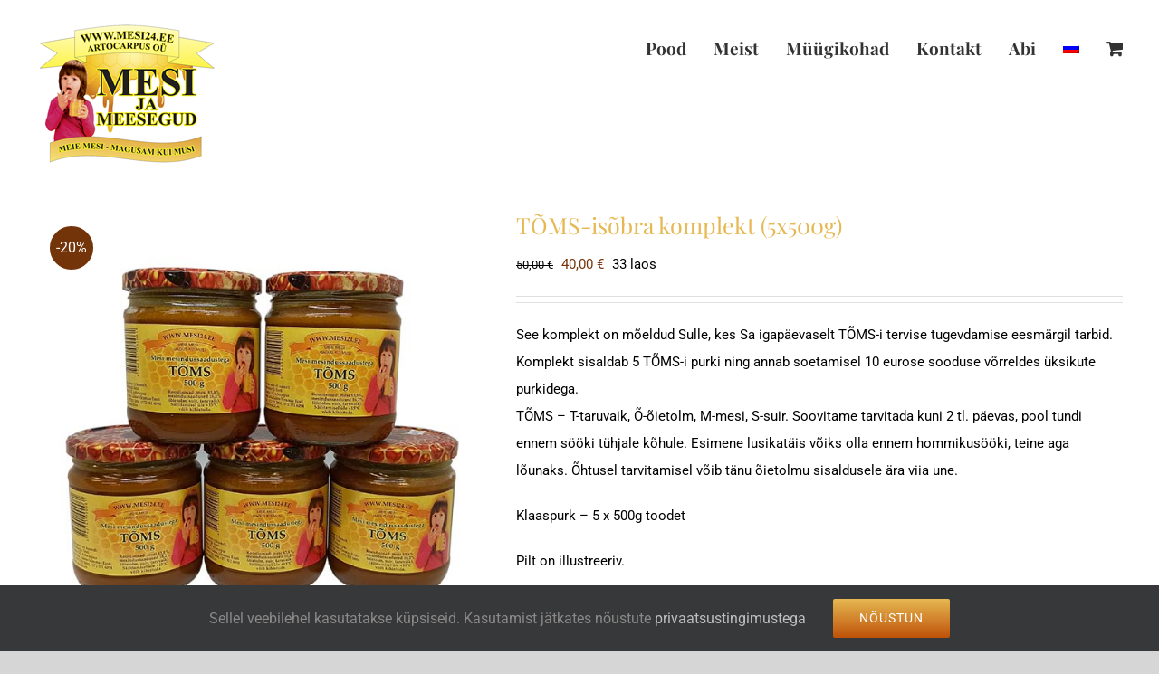

--- FILE ---
content_type: text/html; charset=UTF-8
request_url: https://mesi24.ee/toode/toms-isobra-komplekt/
body_size: 22897
content:
<!DOCTYPE html>
<html class="avada-html-layout-wide avada-html-header-position-top" lang="et" prefix="og: http://ogp.me/ns# fb: http://ogp.me/ns/fb#">
<head>
	<meta http-equiv="X-UA-Compatible" content="IE=edge" />
	<meta http-equiv="Content-Type" content="text/html; charset=utf-8"/>
	<meta name="viewport" content="width=device-width, initial-scale=1" />
	<meta name='robots' content='index, follow, max-image-preview:large, max-snippet:-1, max-video-preview:-1' />
<link rel="alternate" hreflang="et" href="https://mesi24.ee/toode/toms-isobra-komplekt/" />
<link rel="alternate" hreflang="ru" href="https://mesi24.ee/ru/produkt/toms-%d0%ba%d0%be%d0%bc%d0%bf%d0%bb%d0%b5%d0%ba%d1%82-5x500g/" />
<link rel="alternate" hreflang="x-default" href="https://mesi24.ee/toode/toms-isobra-komplekt/" />

	<!-- This site is optimized with the Yoast SEO plugin v26.5 - https://yoast.com/wordpress/plugins/seo/ -->
	<title>TÕMS-isõbra komplekt (5x500g) - Mesi24</title>
	<meta name="description" content="TÕMS – T-taruvaik, Õ-õietolm, M-mesi, S-suir. Õietolm ja suir on mesindussaadused, mis võtavad endasse õhuniiskust ja võivad valel säilitamisel rikneda, seepärast segame nad mee ja taruvaiguga, sest mesi on ise konservant ja säilitab kõik ideaalselt. Selles tootes on koos kõik see, mida mesilane loodusest kogub." />
	<link rel="canonical" href="https://mesi24.ee/toode/toms-isobra-komplekt/" />
	<meta property="og:locale" content="et_EE" />
	<meta property="og:type" content="article" />
	<meta property="og:title" content="TÕMS-isõbra komplekt (5x500g) - Mesi24" />
	<meta property="og:description" content="TÕMS – T-taruvaik, Õ-õietolm, M-mesi, S-suir. Õietolm ja suir on mesindussaadused, mis võtavad endasse õhuniiskust ja võivad valel säilitamisel rikneda, seepärast segame nad mee ja taruvaiguga, sest mesi on ise konservant ja säilitab kõik ideaalselt. Selles tootes on koos kõik see, mida mesilane loodusest kogub." />
	<meta property="og:url" content="https://mesi24.ee/toode/toms-isobra-komplekt/" />
	<meta property="og:site_name" content="Mesi24" />
	<meta property="article:publisher" content="https://www.facebook.com/mesi24.ee" />
	<meta property="article:modified_time" content="2025-12-22T08:53:25+00:00" />
	<meta property="og:image" content="https://mesi24.ee/wp-content/uploads/2023/02/TOMS-500g-5tk.jpg" />
	<meta property="og:image:width" content="600" />
	<meta property="og:image:height" content="600" />
	<meta property="og:image:type" content="image/jpeg" />
	<meta name="twitter:card" content="summary_large_image" />
	<meta name="twitter:label1" content="Est. reading time" />
	<meta name="twitter:data1" content="2 minutit" />
	<script type="application/ld+json" class="yoast-schema-graph">{"@context":"https://schema.org","@graph":[{"@type":"WebPage","@id":"https://mesi24.ee/toode/toms-isobra-komplekt/","url":"https://mesi24.ee/toode/toms-isobra-komplekt/","name":"TÕMS-isõbra komplekt (5x500g) - Mesi24","isPartOf":{"@id":"https://mesi24.ee/#website"},"primaryImageOfPage":{"@id":"https://mesi24.ee/toode/toms-isobra-komplekt/#primaryimage"},"image":{"@id":"https://mesi24.ee/toode/toms-isobra-komplekt/#primaryimage"},"thumbnailUrl":"https://mesi24.ee/wp-content/uploads/2023/02/TOMS-500g-5tk.jpg","datePublished":"2023-02-20T06:31:38+00:00","dateModified":"2025-12-22T08:53:25+00:00","description":"TÕMS – T-taruvaik, Õ-õietolm, M-mesi, S-suir. Õietolm ja suir on mesindussaadused, mis võtavad endasse õhuniiskust ja võivad valel säilitamisel rikneda, seepärast segame nad mee ja taruvaiguga, sest mesi on ise konservant ja säilitab kõik ideaalselt. Selles tootes on koos kõik see, mida mesilane loodusest kogub.","breadcrumb":{"@id":"https://mesi24.ee/toode/toms-isobra-komplekt/#breadcrumb"},"inLanguage":"et","potentialAction":[{"@type":"ReadAction","target":["https://mesi24.ee/toode/toms-isobra-komplekt/"]}]},{"@type":"ImageObject","inLanguage":"et","@id":"https://mesi24.ee/toode/toms-isobra-komplekt/#primaryimage","url":"https://mesi24.ee/wp-content/uploads/2023/02/TOMS-500g-5tk.jpg","contentUrl":"https://mesi24.ee/wp-content/uploads/2023/02/TOMS-500g-5tk.jpg","width":600,"height":600,"caption":"TÕMS 500g 5tk"},{"@type":"BreadcrumbList","@id":"https://mesi24.ee/toode/toms-isobra-komplekt/#breadcrumb","itemListElement":[{"@type":"ListItem","position":1,"name":"Home","item":"https://mesi24.ee/"},{"@type":"ListItem","position":2,"name":"Pood","item":"https://mesi24.ee/e-pood-mesi-meesegud-meetuubid/"},{"@type":"ListItem","position":3,"name":"TÕMS-isõbra komplekt (5x500g)"}]},{"@type":"WebSite","@id":"https://mesi24.ee/#website","url":"https://mesi24.ee/","name":"Mesi24","description":"Mesi, meesegud, meetuubid","publisher":{"@id":"https://mesi24.ee/#organization"},"potentialAction":[{"@type":"SearchAction","target":{"@type":"EntryPoint","urlTemplate":"https://mesi24.ee/?s={search_term_string}"},"query-input":{"@type":"PropertyValueSpecification","valueRequired":true,"valueName":"search_term_string"}}],"inLanguage":"et"},{"@type":"Organization","@id":"https://mesi24.ee/#organization","name":"OÜ Artocarpus","url":"https://mesi24.ee/","logo":{"@type":"ImageObject","inLanguage":"et","@id":"https://mesi24.ee/#/schema/logo/image/","url":"https://mesi24.ee/wp-content/uploads/2020/11/Mesi24.ee-logo.jpg","contentUrl":"https://mesi24.ee/wp-content/uploads/2020/11/Mesi24.ee-logo.jpg","width":250,"height":106,"caption":"OÜ Artocarpus"},"image":{"@id":"https://mesi24.ee/#/schema/logo/image/"},"sameAs":["https://www.facebook.com/mesi24.ee"]}]}</script>
	<!-- / Yoast SEO plugin. -->


<link rel='dns-prefetch' href='//capi-automation.s3.us-east-2.amazonaws.com' />
<link rel="alternate" type="application/rss+xml" title="Mesi24 &raquo; RSS" href="https://mesi24.ee/feed/" />
		
		
		
				<link rel="alternate" title="oEmbed (JSON)" type="application/json+oembed" href="https://mesi24.ee/wp-json/oembed/1.0/embed?url=https%3A%2F%2Fmesi24.ee%2Ftoode%2Ftoms-isobra-komplekt%2F" />
<link rel="alternate" title="oEmbed (XML)" type="text/xml+oembed" href="https://mesi24.ee/wp-json/oembed/1.0/embed?url=https%3A%2F%2Fmesi24.ee%2Ftoode%2Ftoms-isobra-komplekt%2F&#038;format=xml" />
					<meta name="description" content="TÕMS-isõbra komplekt
Õietolm ja suir on mesindussaadused, mis võtavad endasse õhuniiskust ja võivad valel säilitamisel rikneda, seepärast segame nad mee ja taruvaiguga, sest mesi on ise konservant ja säilitab kõik ideaalselt. Selles tootes on koos kõik see, mida mesilane loodusest kogub. Õietolmule allergilised seda toodet kahjuks tarvitada ei saa. Muidugi on inimesi, kes õietolmu sisse hingates"/>
				
		<meta property="og:locale" content="et_EE"/>
		<meta property="og:type" content="article"/>
		<meta property="og:site_name" content="Mesi24"/>
		<meta property="og:title" content="TÕMS-isõbra komplekt (5x500g) - Mesi24"/>
				<meta property="og:description" content="TÕMS-isõbra komplekt
Õietolm ja suir on mesindussaadused, mis võtavad endasse õhuniiskust ja võivad valel säilitamisel rikneda, seepärast segame nad mee ja taruvaiguga, sest mesi on ise konservant ja säilitab kõik ideaalselt. Selles tootes on koos kõik see, mida mesilane loodusest kogub. Õietolmule allergilised seda toodet kahjuks tarvitada ei saa. Muidugi on inimesi, kes õietolmu sisse hingates"/>
				<meta property="og:url" content="https://mesi24.ee/toode/toms-isobra-komplekt/"/>
													<meta property="article:modified_time" content="2025-12-22T08:53:25+00:00"/>
											<meta property="og:image" content="https://mesi24.ee/wp-content/uploads/2023/02/TOMS-500g-5tk.jpg"/>
		<meta property="og:image:width" content="600"/>
		<meta property="og:image:height" content="600"/>
		<meta property="og:image:type" content="image/jpeg"/>
				<style id='wp-img-auto-sizes-contain-inline-css' type='text/css'>
img:is([sizes=auto i],[sizes^="auto," i]){contain-intrinsic-size:3000px 1500px}
/*# sourceURL=wp-img-auto-sizes-contain-inline-css */
</style>
<style id='wp-emoji-styles-inline-css' type='text/css'>

	img.wp-smiley, img.emoji {
		display: inline !important;
		border: none !important;
		box-shadow: none !important;
		height: 1em !important;
		width: 1em !important;
		margin: 0 0.07em !important;
		vertical-align: -0.1em !important;
		background: none !important;
		padding: 0 !important;
	}
/*# sourceURL=wp-emoji-styles-inline-css */
</style>
<style id='woocommerce-inline-inline-css' type='text/css'>
.woocommerce form .form-row .required { visibility: visible; }
/*# sourceURL=woocommerce-inline-inline-css */
</style>
<link rel='stylesheet' id='wpml-menu-item-0-css' href='https://mesi24.ee/wp-content/plugins/sitepress-multilingual-cms/templates/language-switchers/menu-item/style.min.css?ver=1' type='text/css' media='all' />
<link rel='stylesheet' id='montonio-style-css' href='https://mesi24.ee/wp-content/plugins/montonio-for-woocommerce/assets/css/montonio-style.css?ver=9.2.2' type='text/css' media='all' />
<link rel='stylesheet' id='brands-styles-css' href='https://mesi24.ee/wp-content/plugins/woocommerce/assets/css/brands.css?ver=10.3.7' type='text/css' media='all' />
<link rel='stylesheet' id='fusion-dynamic-css-css' href='https://mesi24.ee/wp-content/uploads/fusion-styles/f55a1db615f81947333959a2ad28cd92.min.css?ver=3.14' type='text/css' media='all' />
<script type="text/javascript" src="https://mesi24.ee/wp-includes/js/jquery/jquery.min.js?ver=3.7.1" id="jquery-core-js"></script>
<script type="text/javascript" src="https://mesi24.ee/wp-includes/js/jquery/jquery-migrate.min.js?ver=3.4.1" id="jquery-migrate-js"></script>
<script type="text/javascript" src="https://mesi24.ee/wp-content/plugins/woocommerce/assets/js/jquery-blockui/jquery.blockUI.min.js?ver=2.7.0-wc.10.3.7" id="wc-jquery-blockui-js" defer="defer" data-wp-strategy="defer"></script>
<script type="text/javascript" id="wc-add-to-cart-js-extra">
/* <![CDATA[ */
var wc_add_to_cart_params = {"ajax_url":"/wp-admin/admin-ajax.php","wc_ajax_url":"/?wc-ajax=%%endpoint%%","i18n_view_cart":"Vaata ostukorvi","cart_url":"https://mesi24.ee/ostukorv/","is_cart":"","cart_redirect_after_add":"no"};
//# sourceURL=wc-add-to-cart-js-extra
/* ]]> */
</script>
<script type="text/javascript" src="https://mesi24.ee/wp-content/plugins/woocommerce/assets/js/frontend/add-to-cart.min.js?ver=10.3.7" id="wc-add-to-cart-js" defer="defer" data-wp-strategy="defer"></script>
<script type="text/javascript" src="https://mesi24.ee/wp-content/plugins/woocommerce/assets/js/flexslider/jquery.flexslider.min.js?ver=2.7.2-wc.10.3.7" id="wc-flexslider-js" defer="defer" data-wp-strategy="defer"></script>
<script type="text/javascript" id="wc-single-product-js-extra">
/* <![CDATA[ */
var wc_single_product_params = {"i18n_required_rating_text":"Palun vali hinnang","i18n_rating_options":["1 of 5 stars","2 of 5 stars","3 of 5 stars","4 of 5 stars","5 of 5 stars"],"i18n_product_gallery_trigger_text":"View full-screen image gallery","review_rating_required":"no","flexslider":{"rtl":false,"animation":"slide","smoothHeight":true,"directionNav":true,"controlNav":"thumbnails","slideshow":false,"animationSpeed":500,"animationLoop":false,"allowOneSlide":false,"prevText":"\u003Ci class=\"awb-icon-angle-left\"\u003E\u003C/i\u003E","nextText":"\u003Ci class=\"awb-icon-angle-right\"\u003E\u003C/i\u003E"},"zoom_enabled":"","zoom_options":[],"photoswipe_enabled":"","photoswipe_options":{"shareEl":false,"closeOnScroll":false,"history":false,"hideAnimationDuration":0,"showAnimationDuration":0},"flexslider_enabled":"1"};
//# sourceURL=wc-single-product-js-extra
/* ]]> */
</script>
<script type="text/javascript" src="https://mesi24.ee/wp-content/plugins/woocommerce/assets/js/frontend/single-product.min.js?ver=10.3.7" id="wc-single-product-js" defer="defer" data-wp-strategy="defer"></script>
<script type="text/javascript" src="https://mesi24.ee/wp-content/plugins/woocommerce/assets/js/js-cookie/js.cookie.min.js?ver=2.1.4-wc.10.3.7" id="wc-js-cookie-js" defer="defer" data-wp-strategy="defer"></script>
<script type="text/javascript" id="woocommerce-js-extra">
/* <![CDATA[ */
var woocommerce_params = {"ajax_url":"/wp-admin/admin-ajax.php","wc_ajax_url":"/?wc-ajax=%%endpoint%%","i18n_password_show":"Show password","i18n_password_hide":"Hide password"};
//# sourceURL=woocommerce-js-extra
/* ]]> */
</script>
<script type="text/javascript" src="https://mesi24.ee/wp-content/plugins/woocommerce/assets/js/frontend/woocommerce.min.js?ver=10.3.7" id="woocommerce-js" defer="defer" data-wp-strategy="defer"></script>
<script type="text/javascript" id="enhanced-ecommerce-google-analytics-js-extra">
/* <![CDATA[ */
var ConvAioGlobal = {"nonce":"2bf5028592"};
//# sourceURL=enhanced-ecommerce-google-analytics-js-extra
/* ]]> */
</script>
<script data-cfasync="false" data-no-optimize="1" data-pagespeed-no-defer type="text/javascript" src="https://mesi24.ee/wp-content/plugins/enhanced-e-commerce-for-woocommerce-store/public/js/con-gtm-google-analytics.js?ver=7.2.14" id="enhanced-ecommerce-google-analytics-js"></script>
<script data-cfasync="false" data-no-optimize="1" data-pagespeed-no-defer type="text/javascript" id="enhanced-ecommerce-google-analytics-js-after">
/* <![CDATA[ */
tvc_smd={"tvc_wcv":"10.3.7","tvc_wpv":"6.9","tvc_eev":"7.2.14","tvc_sub_data":{"sub_id":"4465","cu_id":"4094","pl_id":"1","ga_tra_option":"BOTH","ga_property_id":"UA-190517823-1","ga_measurement_id":"G-4LHPWY5K3V","ga_ads_id":"","ga_gmc_id":"","ga_gmc_id_p":"0","op_gtag_js":"1","op_en_e_t":"1","op_rm_t_t":"1","op_dy_rm_t_t":"1","op_li_ga_wi_ads":"1","gmc_is_product_sync":"0","gmc_is_site_verified":"0","gmc_is_domain_claim":"0","gmc_product_count":"0","fb_pixel_id":""}};
//# sourceURL=enhanced-ecommerce-google-analytics-js-after
/* ]]> */
</script>
<link rel="https://api.w.org/" href="https://mesi24.ee/wp-json/" /><link rel="alternate" title="JSON" type="application/json" href="https://mesi24.ee/wp-json/wp/v2/product/7056" /><link rel="EditURI" type="application/rsd+xml" title="RSD" href="https://mesi24.ee/xmlrpc.php?rsd" />
<meta name="generator" content="WordPress 6.9" />
<meta name="generator" content="WooCommerce 10.3.7" />
<link rel='shortlink' href='https://mesi24.ee/?p=7056' />
<script async defer data-domain='mesi24.ee' src='https://plausible.io/js/plausible.js'></script><meta name="generator" content="WPML ver:4.8.6 stt:1,15,18,45;" />
<style type="text/css" id="css-fb-visibility">@media screen and (max-width: 640px){.fusion-no-small-visibility{display:none !important;}body .sm-text-align-center{text-align:center !important;}body .sm-text-align-left{text-align:left !important;}body .sm-text-align-right{text-align:right !important;}body .sm-text-align-justify{text-align:justify !important;}body .sm-flex-align-center{justify-content:center !important;}body .sm-flex-align-flex-start{justify-content:flex-start !important;}body .sm-flex-align-flex-end{justify-content:flex-end !important;}body .sm-mx-auto{margin-left:auto !important;margin-right:auto !important;}body .sm-ml-auto{margin-left:auto !important;}body .sm-mr-auto{margin-right:auto !important;}body .fusion-absolute-position-small{position:absolute;top:auto;width:100%;}.awb-sticky.awb-sticky-small{ position: sticky; top: var(--awb-sticky-offset,0); }}@media screen and (min-width: 641px) and (max-width: 1024px){.fusion-no-medium-visibility{display:none !important;}body .md-text-align-center{text-align:center !important;}body .md-text-align-left{text-align:left !important;}body .md-text-align-right{text-align:right !important;}body .md-text-align-justify{text-align:justify !important;}body .md-flex-align-center{justify-content:center !important;}body .md-flex-align-flex-start{justify-content:flex-start !important;}body .md-flex-align-flex-end{justify-content:flex-end !important;}body .md-mx-auto{margin-left:auto !important;margin-right:auto !important;}body .md-ml-auto{margin-left:auto !important;}body .md-mr-auto{margin-right:auto !important;}body .fusion-absolute-position-medium{position:absolute;top:auto;width:100%;}.awb-sticky.awb-sticky-medium{ position: sticky; top: var(--awb-sticky-offset,0); }}@media screen and (min-width: 1025px){.fusion-no-large-visibility{display:none !important;}body .lg-text-align-center{text-align:center !important;}body .lg-text-align-left{text-align:left !important;}body .lg-text-align-right{text-align:right !important;}body .lg-text-align-justify{text-align:justify !important;}body .lg-flex-align-center{justify-content:center !important;}body .lg-flex-align-flex-start{justify-content:flex-start !important;}body .lg-flex-align-flex-end{justify-content:flex-end !important;}body .lg-mx-auto{margin-left:auto !important;margin-right:auto !important;}body .lg-ml-auto{margin-left:auto !important;}body .lg-mr-auto{margin-right:auto !important;}body .fusion-absolute-position-large{position:absolute;top:auto;width:100%;}.awb-sticky.awb-sticky-large{ position: sticky; top: var(--awb-sticky-offset,0); }}</style>	<noscript><style>.woocommerce-product-gallery{ opacity: 1 !important; }</style></noscript>
	        <script data-cfasync="false" data-no-optimize="1" data-pagespeed-no-defer>
            var tvc_lc = 'EUR';
        </script>
        <script data-cfasync="false" data-no-optimize="1" data-pagespeed-no-defer>
            var tvc_lc = 'EUR';
        </script>
<script data-cfasync="false" data-pagespeed-no-defer>
      window.dataLayer = window.dataLayer || [];
      dataLayer.push({"event":"begin_datalayer","cov_ga4_measurment_id":"G-4LHPWY5K3V","conv_track_email":"1","conv_track_phone":"1","conv_track_address":"1","conv_track_page_scroll":"1","conv_track_file_download":"1","conv_track_author":"1","conv_track_signup":"1","conv_track_signin":"1"});
    </script>    <!-- Google Tag Manager by Conversios-->
    <script>
      (function(w, d, s, l, i) {
        w[l] = w[l] || [];
        w[l].push({
          'gtm.start': new Date().getTime(),
          event: 'gtm.js'
        });
        var f = d.getElementsByTagName(s)[0],
          j = d.createElement(s),
          dl = l != 'dataLayer' ? '&l=' + l : '';
        j.async = true;
        j.src =
          'https://www.googletagmanager.com/gtm.js?id=' + i + dl;
        f.parentNode.insertBefore(j, f);
      })(window, document, 'script', 'dataLayer', 'GTM-K7X94DG');
    </script>
    <!-- End Google Tag Manager -->
      <script>
      (window.gaDevIds = window.gaDevIds || []).push('5CDcaG');
    </script>
          <script data-cfasync="false" data-no-optimize="1" data-pagespeed-no-defer>
            var tvc_lc = 'EUR';
        </script>
        <script data-cfasync="false" data-no-optimize="1" data-pagespeed-no-defer>
            var tvc_lc = 'EUR';
        </script>
			<script  type="text/javascript">
				!function(f,b,e,v,n,t,s){if(f.fbq)return;n=f.fbq=function(){n.callMethod?
					n.callMethod.apply(n,arguments):n.queue.push(arguments)};if(!f._fbq)f._fbq=n;
					n.push=n;n.loaded=!0;n.version='2.0';n.queue=[];t=b.createElement(e);t.async=!0;
					t.src=v;s=b.getElementsByTagName(e)[0];s.parentNode.insertBefore(t,s)}(window,
					document,'script','https://connect.facebook.net/en_US/fbevents.js');
			</script>
			<!-- WooCommerce Facebook Integration Begin -->
			<script  type="text/javascript">

				fbq('init', '202718638049842', {}, {
    "agent": "woocommerce_0-10.3.7-3.5.14"
});

				document.addEventListener( 'DOMContentLoaded', function() {
					// Insert placeholder for events injected when a product is added to the cart through AJAX.
					document.body.insertAdjacentHTML( 'beforeend', '<div class=\"wc-facebook-pixel-event-placeholder\"></div>' );
				}, false );

			</script>
			<!-- WooCommerce Facebook Integration End -->
			<link rel="icon" href="https://mesi24.ee/wp-content/uploads/2021/02/cropped-153493629_765547070728813_5729969982010061220_n-32x32.png" sizes="32x32" />
<link rel="icon" href="https://mesi24.ee/wp-content/uploads/2021/02/cropped-153493629_765547070728813_5729969982010061220_n-192x192.png" sizes="192x192" />
<link rel="apple-touch-icon" href="https://mesi24.ee/wp-content/uploads/2021/02/cropped-153493629_765547070728813_5729969982010061220_n-180x180.png" />
<meta name="msapplication-TileImage" content="https://mesi24.ee/wp-content/uploads/2021/02/cropped-153493629_765547070728813_5729969982010061220_n-270x270.png" />
		<script type="text/javascript">
			var doc = document.documentElement;
			doc.setAttribute( 'data-useragent', navigator.userAgent );
		</script>
		
	<link rel='stylesheet' id='wc-blocks-style-css' href='https://mesi24.ee/wp-content/plugins/woocommerce/assets/client/blocks/wc-blocks.css?ver=wc-10.3.7' type='text/css' media='all' />
<style id='global-styles-inline-css' type='text/css'>
:root{--wp--preset--aspect-ratio--square: 1;--wp--preset--aspect-ratio--4-3: 4/3;--wp--preset--aspect-ratio--3-4: 3/4;--wp--preset--aspect-ratio--3-2: 3/2;--wp--preset--aspect-ratio--2-3: 2/3;--wp--preset--aspect-ratio--16-9: 16/9;--wp--preset--aspect-ratio--9-16: 9/16;--wp--preset--color--black: #000000;--wp--preset--color--cyan-bluish-gray: #abb8c3;--wp--preset--color--white: #ffffff;--wp--preset--color--pale-pink: #f78da7;--wp--preset--color--vivid-red: #cf2e2e;--wp--preset--color--luminous-vivid-orange: #ff6900;--wp--preset--color--luminous-vivid-amber: #fcb900;--wp--preset--color--light-green-cyan: #7bdcb5;--wp--preset--color--vivid-green-cyan: #00d084;--wp--preset--color--pale-cyan-blue: #8ed1fc;--wp--preset--color--vivid-cyan-blue: #0693e3;--wp--preset--color--vivid-purple: #9b51e0;--wp--preset--color--awb-color-1: rgba(255,255,255,1);--wp--preset--color--awb-color-2: rgba(246,246,246,1);--wp--preset--color--awb-color-3: rgba(224,222,222,1);--wp--preset--color--awb-color-4: rgba(160,206,78,1);--wp--preset--color--awb-color-5: rgba(116,116,116,1);--wp--preset--color--awb-color-6: rgba(115,52,10,1);--wp--preset--color--awb-color-7: rgba(51,51,51,1);--wp--preset--color--awb-color-8: rgba(0,0,0,1);--wp--preset--color--awb-color-custom-10: rgba(235,234,234,1);--wp--preset--color--awb-color-custom-11: rgba(191,82,9,1);--wp--preset--color--awb-color-custom-12: rgba(230,184,82,1);--wp--preset--color--awb-color-custom-13: rgba(235,234,234,0.8);--wp--preset--color--awb-color-custom-14: rgba(190,189,189,1);--wp--preset--color--awb-color-custom-15: rgba(221,221,221,1);--wp--preset--color--awb-color-custom-16: rgba(54,56,57,1);--wp--preset--color--awb-color-custom-17: rgba(232,232,232,1);--wp--preset--color--awb-color-custom-18: rgba(248,248,248,1);--wp--preset--gradient--vivid-cyan-blue-to-vivid-purple: linear-gradient(135deg,rgb(6,147,227) 0%,rgb(155,81,224) 100%);--wp--preset--gradient--light-green-cyan-to-vivid-green-cyan: linear-gradient(135deg,rgb(122,220,180) 0%,rgb(0,208,130) 100%);--wp--preset--gradient--luminous-vivid-amber-to-luminous-vivid-orange: linear-gradient(135deg,rgb(252,185,0) 0%,rgb(255,105,0) 100%);--wp--preset--gradient--luminous-vivid-orange-to-vivid-red: linear-gradient(135deg,rgb(255,105,0) 0%,rgb(207,46,46) 100%);--wp--preset--gradient--very-light-gray-to-cyan-bluish-gray: linear-gradient(135deg,rgb(238,238,238) 0%,rgb(169,184,195) 100%);--wp--preset--gradient--cool-to-warm-spectrum: linear-gradient(135deg,rgb(74,234,220) 0%,rgb(151,120,209) 20%,rgb(207,42,186) 40%,rgb(238,44,130) 60%,rgb(251,105,98) 80%,rgb(254,248,76) 100%);--wp--preset--gradient--blush-light-purple: linear-gradient(135deg,rgb(255,206,236) 0%,rgb(152,150,240) 100%);--wp--preset--gradient--blush-bordeaux: linear-gradient(135deg,rgb(254,205,165) 0%,rgb(254,45,45) 50%,rgb(107,0,62) 100%);--wp--preset--gradient--luminous-dusk: linear-gradient(135deg,rgb(255,203,112) 0%,rgb(199,81,192) 50%,rgb(65,88,208) 100%);--wp--preset--gradient--pale-ocean: linear-gradient(135deg,rgb(255,245,203) 0%,rgb(182,227,212) 50%,rgb(51,167,181) 100%);--wp--preset--gradient--electric-grass: linear-gradient(135deg,rgb(202,248,128) 0%,rgb(113,206,126) 100%);--wp--preset--gradient--midnight: linear-gradient(135deg,rgb(2,3,129) 0%,rgb(40,116,252) 100%);--wp--preset--font-size--small: 11.25px;--wp--preset--font-size--medium: 20px;--wp--preset--font-size--large: 22.5px;--wp--preset--font-size--x-large: 42px;--wp--preset--font-size--normal: 15px;--wp--preset--font-size--xlarge: 30px;--wp--preset--font-size--huge: 45px;--wp--preset--spacing--20: 0.44rem;--wp--preset--spacing--30: 0.67rem;--wp--preset--spacing--40: 1rem;--wp--preset--spacing--50: 1.5rem;--wp--preset--spacing--60: 2.25rem;--wp--preset--spacing--70: 3.38rem;--wp--preset--spacing--80: 5.06rem;--wp--preset--shadow--natural: 6px 6px 9px rgba(0, 0, 0, 0.2);--wp--preset--shadow--deep: 12px 12px 50px rgba(0, 0, 0, 0.4);--wp--preset--shadow--sharp: 6px 6px 0px rgba(0, 0, 0, 0.2);--wp--preset--shadow--outlined: 6px 6px 0px -3px rgb(255, 255, 255), 6px 6px rgb(0, 0, 0);--wp--preset--shadow--crisp: 6px 6px 0px rgb(0, 0, 0);}:where(.is-layout-flex){gap: 0.5em;}:where(.is-layout-grid){gap: 0.5em;}body .is-layout-flex{display: flex;}.is-layout-flex{flex-wrap: wrap;align-items: center;}.is-layout-flex > :is(*, div){margin: 0;}body .is-layout-grid{display: grid;}.is-layout-grid > :is(*, div){margin: 0;}:where(.wp-block-columns.is-layout-flex){gap: 2em;}:where(.wp-block-columns.is-layout-grid){gap: 2em;}:where(.wp-block-post-template.is-layout-flex){gap: 1.25em;}:where(.wp-block-post-template.is-layout-grid){gap: 1.25em;}.has-black-color{color: var(--wp--preset--color--black) !important;}.has-cyan-bluish-gray-color{color: var(--wp--preset--color--cyan-bluish-gray) !important;}.has-white-color{color: var(--wp--preset--color--white) !important;}.has-pale-pink-color{color: var(--wp--preset--color--pale-pink) !important;}.has-vivid-red-color{color: var(--wp--preset--color--vivid-red) !important;}.has-luminous-vivid-orange-color{color: var(--wp--preset--color--luminous-vivid-orange) !important;}.has-luminous-vivid-amber-color{color: var(--wp--preset--color--luminous-vivid-amber) !important;}.has-light-green-cyan-color{color: var(--wp--preset--color--light-green-cyan) !important;}.has-vivid-green-cyan-color{color: var(--wp--preset--color--vivid-green-cyan) !important;}.has-pale-cyan-blue-color{color: var(--wp--preset--color--pale-cyan-blue) !important;}.has-vivid-cyan-blue-color{color: var(--wp--preset--color--vivid-cyan-blue) !important;}.has-vivid-purple-color{color: var(--wp--preset--color--vivid-purple) !important;}.has-black-background-color{background-color: var(--wp--preset--color--black) !important;}.has-cyan-bluish-gray-background-color{background-color: var(--wp--preset--color--cyan-bluish-gray) !important;}.has-white-background-color{background-color: var(--wp--preset--color--white) !important;}.has-pale-pink-background-color{background-color: var(--wp--preset--color--pale-pink) !important;}.has-vivid-red-background-color{background-color: var(--wp--preset--color--vivid-red) !important;}.has-luminous-vivid-orange-background-color{background-color: var(--wp--preset--color--luminous-vivid-orange) !important;}.has-luminous-vivid-amber-background-color{background-color: var(--wp--preset--color--luminous-vivid-amber) !important;}.has-light-green-cyan-background-color{background-color: var(--wp--preset--color--light-green-cyan) !important;}.has-vivid-green-cyan-background-color{background-color: var(--wp--preset--color--vivid-green-cyan) !important;}.has-pale-cyan-blue-background-color{background-color: var(--wp--preset--color--pale-cyan-blue) !important;}.has-vivid-cyan-blue-background-color{background-color: var(--wp--preset--color--vivid-cyan-blue) !important;}.has-vivid-purple-background-color{background-color: var(--wp--preset--color--vivid-purple) !important;}.has-black-border-color{border-color: var(--wp--preset--color--black) !important;}.has-cyan-bluish-gray-border-color{border-color: var(--wp--preset--color--cyan-bluish-gray) !important;}.has-white-border-color{border-color: var(--wp--preset--color--white) !important;}.has-pale-pink-border-color{border-color: var(--wp--preset--color--pale-pink) !important;}.has-vivid-red-border-color{border-color: var(--wp--preset--color--vivid-red) !important;}.has-luminous-vivid-orange-border-color{border-color: var(--wp--preset--color--luminous-vivid-orange) !important;}.has-luminous-vivid-amber-border-color{border-color: var(--wp--preset--color--luminous-vivid-amber) !important;}.has-light-green-cyan-border-color{border-color: var(--wp--preset--color--light-green-cyan) !important;}.has-vivid-green-cyan-border-color{border-color: var(--wp--preset--color--vivid-green-cyan) !important;}.has-pale-cyan-blue-border-color{border-color: var(--wp--preset--color--pale-cyan-blue) !important;}.has-vivid-cyan-blue-border-color{border-color: var(--wp--preset--color--vivid-cyan-blue) !important;}.has-vivid-purple-border-color{border-color: var(--wp--preset--color--vivid-purple) !important;}.has-vivid-cyan-blue-to-vivid-purple-gradient-background{background: var(--wp--preset--gradient--vivid-cyan-blue-to-vivid-purple) !important;}.has-light-green-cyan-to-vivid-green-cyan-gradient-background{background: var(--wp--preset--gradient--light-green-cyan-to-vivid-green-cyan) !important;}.has-luminous-vivid-amber-to-luminous-vivid-orange-gradient-background{background: var(--wp--preset--gradient--luminous-vivid-amber-to-luminous-vivid-orange) !important;}.has-luminous-vivid-orange-to-vivid-red-gradient-background{background: var(--wp--preset--gradient--luminous-vivid-orange-to-vivid-red) !important;}.has-very-light-gray-to-cyan-bluish-gray-gradient-background{background: var(--wp--preset--gradient--very-light-gray-to-cyan-bluish-gray) !important;}.has-cool-to-warm-spectrum-gradient-background{background: var(--wp--preset--gradient--cool-to-warm-spectrum) !important;}.has-blush-light-purple-gradient-background{background: var(--wp--preset--gradient--blush-light-purple) !important;}.has-blush-bordeaux-gradient-background{background: var(--wp--preset--gradient--blush-bordeaux) !important;}.has-luminous-dusk-gradient-background{background: var(--wp--preset--gradient--luminous-dusk) !important;}.has-pale-ocean-gradient-background{background: var(--wp--preset--gradient--pale-ocean) !important;}.has-electric-grass-gradient-background{background: var(--wp--preset--gradient--electric-grass) !important;}.has-midnight-gradient-background{background: var(--wp--preset--gradient--midnight) !important;}.has-small-font-size{font-size: var(--wp--preset--font-size--small) !important;}.has-medium-font-size{font-size: var(--wp--preset--font-size--medium) !important;}.has-large-font-size{font-size: var(--wp--preset--font-size--large) !important;}.has-x-large-font-size{font-size: var(--wp--preset--font-size--x-large) !important;}
/*# sourceURL=global-styles-inline-css */
</style>
<link rel='stylesheet' id='wp-block-library-css' href='https://mesi24.ee/wp-includes/css/dist/block-library/style.min.css?ver=6.9' type='text/css' media='all' />
<style id='wp-block-library-inline-css' type='text/css'>
/*wp_block_styles_on_demand_placeholder:697c4f2d946ab*/
/*# sourceURL=wp-block-library-inline-css */
</style>
<style id='wp-block-library-theme-inline-css' type='text/css'>
.wp-block-audio :where(figcaption){color:#555;font-size:13px;text-align:center}.is-dark-theme .wp-block-audio :where(figcaption){color:#ffffffa6}.wp-block-audio{margin:0 0 1em}.wp-block-code{border:1px solid #ccc;border-radius:4px;font-family:Menlo,Consolas,monaco,monospace;padding:.8em 1em}.wp-block-embed :where(figcaption){color:#555;font-size:13px;text-align:center}.is-dark-theme .wp-block-embed :where(figcaption){color:#ffffffa6}.wp-block-embed{margin:0 0 1em}.blocks-gallery-caption{color:#555;font-size:13px;text-align:center}.is-dark-theme .blocks-gallery-caption{color:#ffffffa6}:root :where(.wp-block-image figcaption){color:#555;font-size:13px;text-align:center}.is-dark-theme :root :where(.wp-block-image figcaption){color:#ffffffa6}.wp-block-image{margin:0 0 1em}.wp-block-pullquote{border-bottom:4px solid;border-top:4px solid;color:currentColor;margin-bottom:1.75em}.wp-block-pullquote :where(cite),.wp-block-pullquote :where(footer),.wp-block-pullquote__citation{color:currentColor;font-size:.8125em;font-style:normal;text-transform:uppercase}.wp-block-quote{border-left:.25em solid;margin:0 0 1.75em;padding-left:1em}.wp-block-quote cite,.wp-block-quote footer{color:currentColor;font-size:.8125em;font-style:normal;position:relative}.wp-block-quote:where(.has-text-align-right){border-left:none;border-right:.25em solid;padding-left:0;padding-right:1em}.wp-block-quote:where(.has-text-align-center){border:none;padding-left:0}.wp-block-quote.is-large,.wp-block-quote.is-style-large,.wp-block-quote:where(.is-style-plain){border:none}.wp-block-search .wp-block-search__label{font-weight:700}.wp-block-search__button{border:1px solid #ccc;padding:.375em .625em}:where(.wp-block-group.has-background){padding:1.25em 2.375em}.wp-block-separator.has-css-opacity{opacity:.4}.wp-block-separator{border:none;border-bottom:2px solid;margin-left:auto;margin-right:auto}.wp-block-separator.has-alpha-channel-opacity{opacity:1}.wp-block-separator:not(.is-style-wide):not(.is-style-dots){width:100px}.wp-block-separator.has-background:not(.is-style-dots){border-bottom:none;height:1px}.wp-block-separator.has-background:not(.is-style-wide):not(.is-style-dots){height:2px}.wp-block-table{margin:0 0 1em}.wp-block-table td,.wp-block-table th{word-break:normal}.wp-block-table :where(figcaption){color:#555;font-size:13px;text-align:center}.is-dark-theme .wp-block-table :where(figcaption){color:#ffffffa6}.wp-block-video :where(figcaption){color:#555;font-size:13px;text-align:center}.is-dark-theme .wp-block-video :where(figcaption){color:#ffffffa6}.wp-block-video{margin:0 0 1em}:root :where(.wp-block-template-part.has-background){margin-bottom:0;margin-top:0;padding:1.25em 2.375em}
/*# sourceURL=/wp-includes/css/dist/block-library/theme.min.css */
</style>
<style id='classic-theme-styles-inline-css' type='text/css'>
/*! This file is auto-generated */
.wp-block-button__link{color:#fff;background-color:#32373c;border-radius:9999px;box-shadow:none;text-decoration:none;padding:calc(.667em + 2px) calc(1.333em + 2px);font-size:1.125em}.wp-block-file__button{background:#32373c;color:#fff;text-decoration:none}
/*# sourceURL=/wp-includes/css/classic-themes.min.css */
</style>
</head>

<body class="wp-singular product-template-default single single-product postid-7056 wp-theme-Avada wp-child-theme-Avada-Child-Theme theme-Avada woocommerce woocommerce-page woocommerce-no-js fusion-image-hovers fusion-pagination-sizing fusion-button_type-flat fusion-button_span-yes fusion-button_gradient-linear avada-image-rollover-circle-yes avada-image-rollover-no fusion-has-button-gradient fusion-body ltr no-tablet-sticky-header no-mobile-sticky-header no-mobile-slidingbar no-mobile-totop avada-has-rev-slider-styles fusion-disable-outline fusion-sub-menu-fade mobile-logo-pos-left layout-wide-mode avada-has-boxed-modal-shadow-none layout-scroll-offset-full avada-has-zero-margin-offset-top fusion-top-header menu-text-align-center fusion-woo-product-design-classic fusion-woo-shop-page-columns-3 fusion-woo-related-columns-4 fusion-woo-archive-page-columns-3 fusion-woocommerce-equal-heights avada-has-woo-gallery-disabled woo-tabs-horizontal woo-sale-badge-circle woo-outofstock-badge-top_bar mobile-menu-design-modern fusion-hide-pagination-text fusion-header-layout-v1 avada-responsive avada-footer-fx-none avada-menu-highlight-style-textcolor fusion-search-form-classic fusion-main-menu-search-overlay fusion-avatar-square avada-dropdown-styles avada-blog-layout-medium avada-blog-archive-layout-medium avada-header-shadow-no avada-menu-icon-position-left avada-has-megamenu-shadow avada-has-mainmenu-dropdown-divider avada-has-mobile-menu-search avada-has-breadcrumb-mobile-hidden avada-has-titlebar-hide avada-has-pagination-width_height avada-flyout-menu-direction-fade avada-ec-views-v1" data-awb-post-id="7056">
	    <!-- Google Tag Manager (noscript) conversios -->
    <noscript><iframe src="https://www.googletagmanager.com/ns.html?id=GTM-K7X94DG" height="0" width="0" style="display:none;visibility:hidden"></iframe></noscript>
    <!-- End Google Tag Manager (noscript) conversios -->
    	<a class="skip-link screen-reader-text" href="#content">Skip to content</a>

	<div id="boxed-wrapper">
		
		<div id="wrapper" class="fusion-wrapper">
			<div id="home" style="position:relative;top:-1px;"></div>
							
					
			<header class="fusion-header-wrapper">
				<div class="fusion-header-v1 fusion-logo-alignment fusion-logo-left fusion-sticky-menu- fusion-sticky-logo- fusion-mobile-logo-1  fusion-mobile-menu-design-modern">
					<div class="fusion-header-sticky-height"></div>
<div class="fusion-header">
	<div class="fusion-row">
					<div class="fusion-logo" data-margin-top="5px" data-margin-bottom="5px" data-margin-left="0px" data-margin-right="0px">
			<a class="fusion-logo-link"  href="https://mesi24.ee/" >

						<!-- standard logo -->
			<img src="https://mesi24.ee/wp-content/uploads/2021/02/mesi24-selg.png" srcset="https://mesi24.ee/wp-content/uploads/2021/02/mesi24-selg.png 1x" width="200" height="200" alt="Mesi24 Logo" data-retina_logo_url="" class="fusion-standard-logo" />

											<!-- mobile logo -->
				<img src="https://mesi24.ee/wp-content/uploads/2021/02/mesi24-selg.png" srcset="https://mesi24.ee/wp-content/uploads/2021/02/mesi24-selg.png 1x" width="200" height="200" alt="Mesi24 Logo" data-retina_logo_url="" class="fusion-mobile-logo" />
			
					</a>
		</div>		<nav class="fusion-main-menu" aria-label="Main Menu"><div class="fusion-overlay-search">		<form role="search" class="searchform fusion-search-form  fusion-search-form-classic" method="get" action="https://mesi24.ee/">
			<div class="fusion-search-form-content">

				
				<div class="fusion-search-field search-field">
					<label><span class="screen-reader-text">Search for:</span>
													<input type="search" value="" name="s" class="s" placeholder="Otsi" required aria-required="true" aria-label="Otsi"/>
											</label>
				</div>
				<div class="fusion-search-button search-button">
					<input type="submit" class="fusion-search-submit searchsubmit" aria-label="Search" value="&#xf002;" />
									</div>

				
			</div>


			
		</form>
		<div class="fusion-search-spacer"></div><a href="#" role="button" aria-label="Close Search" class="fusion-close-search"></a></div><ul id="menu-peamenuu" class="fusion-menu"><li  id="menu-item-209"  class="menu-item menu-item-type-post_type menu-item-object-page menu-item-has-children current_page_parent menu-item-209 fusion-dropdown-menu"  data-item-id="209"><a  href="https://mesi24.ee/e-pood-mesi-meesegud-meetuubid/" class="fusion-textcolor-highlight"><span class="menu-text">Pood</span></a><ul class="sub-menu"><li  id="menu-item-1078"  class="menu-item menu-item-type-post_type menu-item-object-page menu-item-1078 fusion-dropdown-submenu" ><a  href="https://mesi24.ee/firmakingitused/" class="fusion-textcolor-highlight"><span>Firmakingitused</span></a></li></ul></li><li  id="menu-item-324"  class="menu-item menu-item-type-post_type menu-item-object-page menu-item-has-children menu-item-324 fusion-dropdown-menu"  data-item-id="324"><a  href="https://mesi24.ee/meist/" class="fusion-textcolor-highlight"><span class="menu-text">Meist</span></a><ul class="sub-menu"><li  id="menu-item-1782"  class="menu-item menu-item-type-post_type menu-item-object-page menu-item-1782 fusion-dropdown-submenu" ><a  href="https://mesi24.ee/meist/" class="fusion-textcolor-highlight"><span>Meist</span></a></li><li  id="menu-item-1790"  class="menu-item menu-item-type-post_type menu-item-object-page menu-item-1790 fusion-dropdown-submenu" ><a  href="https://mesi24.ee/tule-meile-kylla/" class="fusion-textcolor-highlight"><span>Tulge meile külla</span></a></li><li  id="menu-item-4528"  class="menu-item menu-item-type-post_type menu-item-object-page menu-item-4528 fusion-dropdown-submenu" ><a  href="https://mesi24.ee/inju-meemaja/" class="fusion-textcolor-highlight"><span>Inju meemaja</span></a></li><li  id="menu-item-372"  class="menu-item menu-item-type-post_type menu-item-object-page menu-item-372 fusion-dropdown-submenu" ><a  href="https://mesi24.ee/mesinike-blogi/" class="fusion-textcolor-highlight"><span>Mesinike blogi</span></a></li><li  id="menu-item-1924"  class="menu-item menu-item-type-post_type menu-item-object-page menu-item-1924 fusion-dropdown-submenu" ><a  href="https://mesi24.ee/filmiloigud/" class="fusion-textcolor-highlight"><span>Filmilõigud</span></a></li></ul></li><li  id="menu-item-565"  class="menu-item menu-item-type-post_type menu-item-object-page menu-item-565"  data-item-id="565"><a  href="https://mesi24.ee/muugikohad/" class="fusion-textcolor-highlight"><span class="menu-text">Müügikohad</span></a></li><li  id="menu-item-238"  class="menu-item menu-item-type-post_type menu-item-object-page menu-item-238"  data-item-id="238"><a  href="https://mesi24.ee/kontakt/" class="fusion-textcolor-highlight"><span class="menu-text">Kontakt</span></a></li><li  id="menu-item-5039"  class="menu-item menu-item-type-post_type menu-item-object-page menu-item-5039"  data-item-id="5039"><a  href="https://mesi24.ee/abi/" class="fusion-textcolor-highlight"><span class="menu-text">Abi</span></a></li><li  id="menu-item-wpml-ls-22-ru"  class="menu-item wpml-ls-slot-22 wpml-ls-item wpml-ls-item-ru wpml-ls-menu-item wpml-ls-first-item wpml-ls-last-item menu-item-type-wpml_ls_menu_item menu-item-object-wpml_ls_menu_item menu-item-wpml-ls-22-ru"  data-classes="menu-item" data-item-id="wpml-ls-22-ru"><a  title="Switch to Russian" href="https://mesi24.ee/ru/produkt/toms-%d0%ba%d0%be%d0%bc%d0%bf%d0%bb%d0%b5%d0%ba%d1%82-5x500g/" class="fusion-textcolor-highlight wpml-ls-link" aria-label="Switch to Russian" role="menuitem"><span class="menu-text"><img
            class="wpml-ls-flag"
            src="https://mesi24.ee/wp-content/plugins/sitepress-multilingual-cms/res/flags/ru.png"
            alt="Russian"
            
            
    /></span></a></li><li class="fusion-custom-menu-item fusion-menu-cart fusion-main-menu-cart"><a class="fusion-main-menu-icon" href="https://mesi24.ee/ostukorv/"><span class="menu-text" aria-label="Vaata ostukorvi"></span></a></li></ul></nav>	<div class="fusion-mobile-menu-icons">
							<a href="#" class="fusion-icon awb-icon-bars" aria-label="Toggle mobile menu" aria-expanded="false"></a>
		
					<a href="#" class="fusion-icon awb-icon-search" aria-label="Toggle mobile search"></a>
		
		
					<a href="https://mesi24.ee/ostukorv/" class="fusion-icon awb-icon-shopping-cart"  aria-label="Toggle mobile cart"></a>
			</div>

<nav class="fusion-mobile-nav-holder fusion-mobile-menu-text-align-left" aria-label="Main Menu Mobile"></nav>

		
<div class="fusion-clearfix"></div>
<div class="fusion-mobile-menu-search">
			<form role="search" class="searchform fusion-search-form  fusion-search-form-classic" method="get" action="https://mesi24.ee/">
			<div class="fusion-search-form-content">

				
				<div class="fusion-search-field search-field">
					<label><span class="screen-reader-text">Search for:</span>
													<input type="search" value="" name="s" class="s" placeholder="Otsi" required aria-required="true" aria-label="Otsi"/>
											</label>
				</div>
				<div class="fusion-search-button search-button">
					<input type="submit" class="fusion-search-submit searchsubmit" aria-label="Search" value="&#xf002;" />
									</div>

				
			</div>


			
		</form>
		</div>
			</div>
</div>
				</div>
				<div class="fusion-clearfix"></div>
			</header>
								
							<div id="sliders-container" class="fusion-slider-visibility">
					</div>
				
					
							
			
						<main id="main" class="clearfix ">
				<div class="fusion-row" style="">

			<div class="woocommerce-container">
			<section id="content" class="" style="width: 100%;">
		
					
			<div class="woocommerce-notices-wrapper"></div><div id="product-7056" class="product type-product post-7056 status-publish first instock product_cat-leiukast product_cat-maitsestatud-mesi has-post-thumbnail sale shipping-taxable purchasable product-type-simple product-grid-view">

	<div class="avada-single-product-gallery-wrapper avada-product-images-global avada-product-images-thumbnails-bottom">

	<span class="onsale">-20%</span>
	<div class="woocommerce-product-gallery woocommerce-product-gallery--with-images woocommerce-product-gallery--columns-4 images avada-product-gallery" data-columns="4" style="opacity: 0; transition: opacity .25s ease-in-out;">
	<div class="woocommerce-product-gallery__wrapper">
		<div data-thumb="https://mesi24.ee/wp-content/uploads/2023/02/TOMS-500g-5tk-100x100.jpg" data-thumb-alt="TÕMS 500g 5tk" data-thumb-srcset="https://mesi24.ee/wp-content/uploads/2023/02/TOMS-500g-5tk-66x66.jpg 66w, https://mesi24.ee/wp-content/uploads/2023/02/TOMS-500g-5tk-100x100.jpg 100w, https://mesi24.ee/wp-content/uploads/2023/02/TOMS-500g-5tk-150x150.jpg 150w, https://mesi24.ee/wp-content/uploads/2023/02/TOMS-500g-5tk-200x200.jpg 200w, https://mesi24.ee/wp-content/uploads/2023/02/TOMS-500g-5tk-300x300.jpg 300w, https://mesi24.ee/wp-content/uploads/2023/02/TOMS-500g-5tk-400x400.jpg 400w, https://mesi24.ee/wp-content/uploads/2023/02/TOMS-500g-5tk-500x500.jpg 500w, https://mesi24.ee/wp-content/uploads/2023/02/TOMS-500g-5tk.jpg 600w"  data-thumb-sizes="(max-width: 100px) 100vw, 100px" class="woocommerce-product-gallery__image"><a href="https://mesi24.ee/wp-content/uploads/2023/02/TOMS-500g-5tk.jpg"><img width="600" height="600" src="https://mesi24.ee/wp-content/uploads/2023/02/TOMS-500g-5tk.jpg" class="wp-post-image" alt="TÕMS 500g 5tk" data-caption="TÕMS 500g 5tk" data-src="https://mesi24.ee/wp-content/uploads/2023/02/TOMS-500g-5tk.jpg" data-large_image="https://mesi24.ee/wp-content/uploads/2023/02/TOMS-500g-5tk.jpg" data-large_image_width="600" data-large_image_height="600" decoding="async" fetchpriority="high" srcset="https://mesi24.ee/wp-content/uploads/2023/02/TOMS-500g-5tk-66x66.jpg 66w, https://mesi24.ee/wp-content/uploads/2023/02/TOMS-500g-5tk-100x100.jpg 100w, https://mesi24.ee/wp-content/uploads/2023/02/TOMS-500g-5tk-150x150.jpg 150w, https://mesi24.ee/wp-content/uploads/2023/02/TOMS-500g-5tk-200x200.jpg 200w, https://mesi24.ee/wp-content/uploads/2023/02/TOMS-500g-5tk-300x300.jpg 300w, https://mesi24.ee/wp-content/uploads/2023/02/TOMS-500g-5tk-400x400.jpg 400w, https://mesi24.ee/wp-content/uploads/2023/02/TOMS-500g-5tk-500x500.jpg 500w, https://mesi24.ee/wp-content/uploads/2023/02/TOMS-500g-5tk.jpg 600w" sizes="(max-width: 600px) 100vw, 600px" /></a><a class="avada-product-gallery-lightbox-trigger" href="https://mesi24.ee/wp-content/uploads/2023/02/TOMS-500g-5tk.jpg" data-rel="iLightbox[]" alt="TÕMS 500g 5tk" data-title="TÕMS 500g 5tk" title="TÕMS 500g 5tk" data-caption="TÕMS 500g 5tk"></a></div>	</div>
</div>
</div>

	<div class="summary entry-summary">
		<div class="summary-container"><h1 itemprop="name" class="product_title entry-title">TÕMS-isõbra komplekt (5x500g)</h1>
<p class="price"><del aria-hidden="true"><span class="woocommerce-Price-amount amount"><bdi>50,00&nbsp;<span class="woocommerce-Price-currencySymbol">&euro;</span></bdi></span></del> <span class="screen-reader-text">Algne hind oli: 50,00&nbsp;&euro;.</span><ins aria-hidden="true"><span class="woocommerce-Price-amount amount"><bdi>40,00&nbsp;<span class="woocommerce-Price-currencySymbol">&euro;</span></bdi></span></ins><span class="screen-reader-text">Current price is: 40,00&nbsp;&euro;.</span></p>
<div class="avada-availability">
	<p class="stock in-stock">33 laos</p></div>
<div class="product-border fusion-separator sep-double sep-solid"></div>

<div class="post-content woocommerce-product-details__short-description">
	<p>See komplekt on mõeldud Sulle, kes Sa igapäevaselt TÕMS-i tervise tugevdamise eesmärgil tarbid. Komplekt sisaldab 5 TÕMS-i purki ning annab soetamisel 10 eurose sooduse võrreldes üksikute purkidega.<br />
TÕMS – T-taruvaik, Õ-õietolm, M-mesi, S-suir. Soovitame tarvitada kuni 2 tl. päevas, pool tundi ennem sööki tühjale kõhule. Esimene lusikatäis võiks olla ennem hommikusööki, teine aga lõunaks. Õhtusel tarvitamisel võib tänu õietolmu sisaldusele ära viia une.</p>
<p>Klaaspurk – 5 x 500g toodet</p>
<p>Pilt on illustreeriv.</p>
</div>
<p class="stock in-stock">33 laos</p>

	
	<form class="cart" action="https://mesi24.ee/toode/toms-isobra-komplekt/" method="post" enctype='multipart/form-data'>
		
		<div class="quantity">
		<label class="screen-reader-text" for="quantity_697c4f2daf2e2">TÕMS-isõbra komplekt (5x500g) kogus</label>
	<input
		type="number"
				id="quantity_697c4f2daf2e2"
		class="input-text qty text"
		name="quantity"
		value="1"
		aria-label="Toote kogus"
				min="1"
					max="33"
							step="1"
			placeholder=""
			inputmode="numeric"
			autocomplete="off"
			/>
	</div>

		<button type="submit" name="add-to-cart" value="7056" class="single_add_to_cart_button button alt">Lisa korvi</button>

			</form>

	
<div class="product_meta">

	
	
	<span class="posted_in">Kategooriad: <a href="https://mesi24.ee/tootekategooria/leiukast/" rel="tag">Leiukast</a>, <a href="https://mesi24.ee/tootekategooria/maitsestatud-mesi/" rel="tag">Maitsestatud mesi</a></span>
	
	
</div>
</div>	</div>

	
	<div class="woocommerce-tabs wc-tabs-wrapper">
		<ul class="tabs wc-tabs" role="tablist">
							<li role="presentation" class="description_tab" id="tab-title-description">
					<a href="#tab-description" role="tab" aria-controls="tab-description">
						Kirjeldus					</a>
				</li>
					</ul>
					<div class="woocommerce-Tabs-panel woocommerce-Tabs-panel--description panel entry-content wc-tab" id="tab-description" role="tabpanel" aria-labelledby="tab-title-description">
				
<div class="post-content">
		  <h3 class="fusion-woocommerce-tab-title">Kirjeldus</h3>
	
	<h1>TÕMS-isõbra komplekt</h1>
<p>Õietolm ja suir on mesindussaadused, mis võtavad endasse õhuniiskust ja võivad valel säilitamisel rikneda, seepärast segame nad mee ja taruvaiguga, sest mesi on ise konservant ja säilitab kõik ideaalselt. Selles tootes on koos kõik see, mida mesilane loodusest kogub. Õietolmule allergilised seda toodet kahjuks tarvitada ei saa. Muidugi on inimesi, kes õietolmu sisse hingates saavad allergia aga süües allergiat ei teki. Meie peres on selline inimene olemas ja tema kasutab TÕMS-i ilma igasuguste probleemideta. Õietolmule ja suirale on mesilaste poolt lisatud ensüümid, mis käivitavad biokeemilised protsessid, mille tõttu suureneb tolmuterakeste seeditavus ja väheneb nende allergiline toime. Õietolmule, mis aga levib tuulega, pole midagi lisatud ja seepärast ongi ta rohkem allergiat tekitav.<br />
Suir on tegelikult õietolm, mille mesilane on tarusse viinud ja lisanud sinna oma lõuanäärme eritist-ensüümi. Tänu sellele toimub õietolmu piimhappeline käärimine ja õietolmust saab pruuni värvi mass, mis on maitselt hapukas. Tema kättesaamine raamist on suhteliselt keeruline ja aega nõudev protsess.<br />
Õietolm aga kogutakse enne tarusse jõudmist õietolmukogujatesse ja selle mesindussaaduse saamislugu on lihtsam.<br />
Taruvaik ei ole aga mesilaste väljaheide nagu ekslikult paljud kliendid arvavad, vaid puude ja põõsaste pungadelt, okastelt ning tüvedelt korjatud aromaatne vaik, millele mesilased omakorda lisavad vaha. Olenemata piirkonnast, kust mesilased taruvaiku koguvad, on taruvaigul ehk proopolisel juba ammustest aegadest tuntud häid omadusi. Mesilinnuke oma toodet ei riku, seda saab teha ainult inimene. Seepärast on oluline teada rohkem mesindussaaduste ja nende hoidmise kohta.</p>
</div>
			</div>
		
			</div>

<div class="fusion-clearfix"></div>

		<ul class="social-share clearfix">
		<li class="facebook">
			<a class="fusion-facebook-sharer-icon" href="https://www.facebook.com/sharer.php?u=https%3A%2F%2Fmesi24.ee%2Ftoode%2Ftoms-isobra-komplekt%2F" target="_blank" rel="noopener noreferrer">
				<i class="fontawesome-icon medium circle-yes awb-icon-facebook" aria-hidden="true"></i>
				<div class="fusion-woo-social-share-text">
					<span>Jaga Facebookis</span>
				</div>
			</a>
		</li>
		<li class="twitter">
			<a href="https://x.com/intent/post?text=TÕMS-isõbra komplekt (5x500g)&amp;url=https%3A%2F%2Fmesi24.ee%2Ftoode%2Ftoms-isobra-komplekt%2F" target="_blank" rel="noopener noreferrer">
				<i class="fontawesome-icon medium circle-yes awb-icon-twitter" aria-hidden="true"></i>
				<div class="fusion-woo-social-share-text">
					<span>Jaga Twitteris</span>
				</div>
			</a>
		</li>
		<li class="pinterest">
						<a href="http://pinterest.com/pin/create/button/?url=https%3A%2F%2Fmesi24.ee%2Ftoode%2Ftoms-isobra-komplekt%2F&amp;description=T%C3%95MS-is%C3%B5bra%20komplekt%20%285x500g%29&amp;media=https%3A%2F%2Fmesi24.ee%2Fwp-content%2Fuploads%2F2023%2F02%2FTOMS-500g-5tk.jpg" target="_blank" rel="noopener noreferrer">
				<i class="fontawesome-icon medium circle-yes awb-icon-pinterest" aria-hidden="true"></i>
				<div class="fusion-woo-social-share-text">
					<span>Jaga Pinterestis</span>
				</div>
			</a>
		</li>
		<li class="email">
			<a href="mailto:?subject=T%C3%95MS-is%C3%B5bra%20komplekt%20%285x500g%29&body=https://mesi24.ee/toode/toms-isobra-komplekt/" target="_blank" rel="noopener noreferrer">
				<i class="fontawesome-icon medium circle-yes awb-icon-mail" aria-hidden="true"></i>
				<div class="fusion-woo-social-share-text">
					<span>Saada e-postiga</span>
				</div>
			</a>
		</li>
	</ul>
<div class="fusion-clearfix"></div>
	<section class="related products">

					<h2>Seotud tooted</h2>
				<ul class="products clearfix products-4">

			
					<li class="product type-product post-93 status-publish first instock product_cat-maitsestatud-mesi has-post-thumbnail shipping-taxable purchasable product-type-simple product-grid-view">
	<div class="fusion-product-wrapper">
<a href="https://mesi24.ee/toode/mesi-kaneeliga-300g/" class="product-images" aria-label="Mesi kaneeliga 300g">

<div class="featured-image">
		<img width="500" height="500" src="https://mesi24.ee/wp-content/uploads/2019/06/Mesi-kaneeliga-300g-500x500.jpg" class="attachment-woocommerce_thumbnail size-woocommerce_thumbnail wp-post-image" alt="Mesi kaneeliga 300g" decoding="async" srcset="https://mesi24.ee/wp-content/uploads/2019/06/Mesi-kaneeliga-300g-66x66.jpg 66w, https://mesi24.ee/wp-content/uploads/2019/06/Mesi-kaneeliga-300g-100x100.jpg 100w, https://mesi24.ee/wp-content/uploads/2019/06/Mesi-kaneeliga-300g-150x150.jpg 150w, https://mesi24.ee/wp-content/uploads/2019/06/Mesi-kaneeliga-300g-200x200.jpg 200w, https://mesi24.ee/wp-content/uploads/2019/06/Mesi-kaneeliga-300g-300x300.jpg 300w, https://mesi24.ee/wp-content/uploads/2019/06/Mesi-kaneeliga-300g-400x400.jpg 400w, https://mesi24.ee/wp-content/uploads/2019/06/Mesi-kaneeliga-300g-500x500.jpg 500w, https://mesi24.ee/wp-content/uploads/2019/06/Mesi-kaneeliga-300g.jpg 600w" sizes="(max-width: 500px) 100vw, 500px" />
						<div class="cart-loading"><i class="awb-icon-spinner" aria-hidden="true"></i></div>
			</div>
</a>
<div class="fusion-product-content">
	<div class="product-details">
		<div class="product-details-container">
<h3 class="product-title">
	<a href="https://mesi24.ee/toode/mesi-kaneeliga-300g/">
		Mesi kaneeliga 300g	</a>
</h3>
<div class="fusion-price-rating">

	<span class="price"><span class="woocommerce-Price-amount amount"><bdi>5,00&nbsp;<span class="woocommerce-Price-currencySymbol">&euro;</span></bdi></span></span>
		</div>
	</div>
</div>


	<div class="product-buttons">
		<div class="fusion-content-sep sep-double sep-solid"></div>
		<div class="product-buttons-container clearfix">
<a href="/toode/toms-isobra-komplekt/?add-to-cart=93" aria-describedby="woocommerce_loop_add_to_cart_link_describedby_93" data-quantity="1" class="button product_type_simple add_to_cart_button ajax_add_to_cart" data-product_id="93" data-product_sku="" aria-label="Add to cart: &ldquo;Mesi kaneeliga 300g&rdquo;" rel="nofollow">Lisa korvi</a>	<span id="woocommerce_loop_add_to_cart_link_describedby_93" class="screen-reader-text">
			</span>

<a href="https://mesi24.ee/toode/mesi-kaneeliga-300g/" class="show_details_button">
	Lisainfo</a>


	</div>
	</div>

	</div> </div>
</li>

			
					<li class="product type-product post-70 status-publish instock product_cat-maitsestatud-mesi has-post-thumbnail shipping-taxable purchasable product-type-simple product-grid-view">
	<div class="fusion-product-wrapper">
<a href="https://mesi24.ee/toode/maiasmokkade-unistus-300g/" class="product-images" aria-label="Maiasmokkade unistus 300g">

<div class="featured-image">
		<img width="500" height="500" src="https://mesi24.ee/wp-content/uploads/2019/06/Maiasmokkade-unistus-300g-500x500.jpg" class="attachment-woocommerce_thumbnail size-woocommerce_thumbnail wp-post-image" alt="" decoding="async" srcset="https://mesi24.ee/wp-content/uploads/2019/06/Maiasmokkade-unistus-300g-66x66.jpg 66w, https://mesi24.ee/wp-content/uploads/2019/06/Maiasmokkade-unistus-300g-100x100.jpg 100w, https://mesi24.ee/wp-content/uploads/2019/06/Maiasmokkade-unistus-300g-150x150.jpg 150w, https://mesi24.ee/wp-content/uploads/2019/06/Maiasmokkade-unistus-300g-200x200.jpg 200w, https://mesi24.ee/wp-content/uploads/2019/06/Maiasmokkade-unistus-300g-300x300.jpg 300w, https://mesi24.ee/wp-content/uploads/2019/06/Maiasmokkade-unistus-300g-400x400.jpg 400w, https://mesi24.ee/wp-content/uploads/2019/06/Maiasmokkade-unistus-300g-500x500.jpg 500w, https://mesi24.ee/wp-content/uploads/2019/06/Maiasmokkade-unistus-300g-600x600.jpg 600w, https://mesi24.ee/wp-content/uploads/2019/06/Maiasmokkade-unistus-300g-700x700.jpg 700w, https://mesi24.ee/wp-content/uploads/2019/06/Maiasmokkade-unistus-300g-768x768.jpg 768w, https://mesi24.ee/wp-content/uploads/2019/06/Maiasmokkade-unistus-300g-800x800.jpg 800w, https://mesi24.ee/wp-content/uploads/2019/06/Maiasmokkade-unistus-300g-1024x1024.jpg 1024w, https://mesi24.ee/wp-content/uploads/2019/06/Maiasmokkade-unistus-300g-1200x1200.jpg 1200w" sizes="(max-width: 500px) 100vw, 500px" />
						<div class="cart-loading"><i class="awb-icon-spinner" aria-hidden="true"></i></div>
			</div>
</a>
<div class="fusion-product-content">
	<div class="product-details">
		<div class="product-details-container">
<h3 class="product-title">
	<a href="https://mesi24.ee/toode/maiasmokkade-unistus-300g/">
		Maiasmokkade unistus 300g	</a>
</h3>
<div class="fusion-price-rating">

	<span class="price"><span class="woocommerce-Price-amount amount"><bdi>5,00&nbsp;<span class="woocommerce-Price-currencySymbol">&euro;</span></bdi></span></span>
		</div>
	</div>
</div>


	<div class="product-buttons">
		<div class="fusion-content-sep sep-double sep-solid"></div>
		<div class="product-buttons-container clearfix">
<a href="/toode/toms-isobra-komplekt/?add-to-cart=70" aria-describedby="woocommerce_loop_add_to_cart_link_describedby_70" data-quantity="1" class="button product_type_simple add_to_cart_button ajax_add_to_cart" data-product_id="70" data-product_sku="" aria-label="Add to cart: &ldquo;Maiasmokkade unistus 300g&rdquo;" rel="nofollow">Lisa korvi</a>	<span id="woocommerce_loop_add_to_cart_link_describedby_70" class="screen-reader-text">
			</span>

<a href="https://mesi24.ee/toode/maiasmokkade-unistus-300g/" class="show_details_button">
	Lisainfo</a>


	</div>
	</div>

	</div> </div>
</li>

			
					<li class="product type-product post-89 status-publish instock product_cat-maitsestatud-mesi has-post-thumbnail shipping-taxable purchasable product-type-simple product-grid-view">
	<div class="fusion-product-wrapper">
<a href="https://mesi24.ee/toode/mesi-kadakamarjadega-300g/" class="product-images" aria-label="Mesi kadakamarjadega 300g">

<div class="featured-image">
		<img width="500" height="500" src="https://mesi24.ee/wp-content/uploads/2019/06/Mesi-kadakamarjadega-300g-500x500.jpg" class="attachment-woocommerce_thumbnail size-woocommerce_thumbnail wp-post-image" alt="Mesi kadakamarjadega 300g" decoding="async" srcset="https://mesi24.ee/wp-content/uploads/2019/06/Mesi-kadakamarjadega-300g-66x66.jpg 66w, https://mesi24.ee/wp-content/uploads/2019/06/Mesi-kadakamarjadega-300g-100x100.jpg 100w, https://mesi24.ee/wp-content/uploads/2019/06/Mesi-kadakamarjadega-300g-150x150.jpg 150w, https://mesi24.ee/wp-content/uploads/2019/06/Mesi-kadakamarjadega-300g-200x200.jpg 200w, https://mesi24.ee/wp-content/uploads/2019/06/Mesi-kadakamarjadega-300g-300x300.jpg 300w, https://mesi24.ee/wp-content/uploads/2019/06/Mesi-kadakamarjadega-300g-400x400.jpg 400w, https://mesi24.ee/wp-content/uploads/2019/06/Mesi-kadakamarjadega-300g-500x500.jpg 500w, https://mesi24.ee/wp-content/uploads/2019/06/Mesi-kadakamarjadega-300g.jpg 600w" sizes="(max-width: 500px) 100vw, 500px" />
						<div class="cart-loading"><i class="awb-icon-spinner" aria-hidden="true"></i></div>
			</div>
</a>
<div class="fusion-product-content">
	<div class="product-details">
		<div class="product-details-container">
<h3 class="product-title">
	<a href="https://mesi24.ee/toode/mesi-kadakamarjadega-300g/">
		Mesi kadakamarjadega 300g	</a>
</h3>
<div class="fusion-price-rating">

	<span class="price"><span class="woocommerce-Price-amount amount"><bdi>5,00&nbsp;<span class="woocommerce-Price-currencySymbol">&euro;</span></bdi></span></span>
		</div>
	</div>
</div>


	<div class="product-buttons">
		<div class="fusion-content-sep sep-double sep-solid"></div>
		<div class="product-buttons-container clearfix">
<a href="/toode/toms-isobra-komplekt/?add-to-cart=89" aria-describedby="woocommerce_loop_add_to_cart_link_describedby_89" data-quantity="1" class="button product_type_simple add_to_cart_button ajax_add_to_cart" data-product_id="89" data-product_sku="" aria-label="Add to cart: &ldquo;Mesi kadakamarjadega 300g&rdquo;" rel="nofollow">Lisa korvi</a>	<span id="woocommerce_loop_add_to_cart_link_describedby_89" class="screen-reader-text">
			</span>

<a href="https://mesi24.ee/toode/mesi-kadakamarjadega-300g/" class="show_details_button">
	Lisainfo</a>


	</div>
	</div>

	</div> </div>
</li>

			
					<li class="product type-product post-33 status-publish last instock product_cat-maitsestatud-mesi product_cat-mesi-tuubis has-post-thumbnail shipping-taxable purchasable product-type-simple product-grid-view">
	<div class="fusion-product-wrapper">
<a href="https://mesi24.ee/toode/mesi-ingveriga-105g/" class="product-images" aria-label="Mesi ingveriga 105g">

<div class="featured-image">
		<img width="500" height="500" src="https://mesi24.ee/wp-content/uploads/2019/06/Mesi-ingveriga-105g-1-500x500.jpg" class="attachment-woocommerce_thumbnail size-woocommerce_thumbnail wp-post-image" alt="Mesi ingveriga 105g" decoding="async" srcset="https://mesi24.ee/wp-content/uploads/2019/06/Mesi-ingveriga-105g-1-66x66.jpg 66w, https://mesi24.ee/wp-content/uploads/2019/06/Mesi-ingveriga-105g-1-100x100.jpg 100w, https://mesi24.ee/wp-content/uploads/2019/06/Mesi-ingveriga-105g-1-150x150.jpg 150w, https://mesi24.ee/wp-content/uploads/2019/06/Mesi-ingveriga-105g-1-200x200.jpg 200w, https://mesi24.ee/wp-content/uploads/2019/06/Mesi-ingveriga-105g-1-300x300.jpg 300w, https://mesi24.ee/wp-content/uploads/2019/06/Mesi-ingveriga-105g-1-400x400.jpg 400w, https://mesi24.ee/wp-content/uploads/2019/06/Mesi-ingveriga-105g-1-500x500.jpg 500w, https://mesi24.ee/wp-content/uploads/2019/06/Mesi-ingveriga-105g-1.jpg 600w" sizes="(max-width: 500px) 100vw, 500px" />
						<div class="cart-loading"><i class="awb-icon-spinner" aria-hidden="true"></i></div>
			</div>
</a>
<div class="fusion-product-content">
	<div class="product-details">
		<div class="product-details-container">
<h3 class="product-title">
	<a href="https://mesi24.ee/toode/mesi-ingveriga-105g/">
		Mesi ingveriga 105g	</a>
</h3>
<div class="fusion-price-rating">

	<span class="price"><span class="woocommerce-Price-amount amount"><bdi>2,00&nbsp;<span class="woocommerce-Price-currencySymbol">&euro;</span></bdi></span></span>
		</div>
	</div>
</div>


	<div class="product-buttons">
		<div class="fusion-content-sep sep-double sep-solid"></div>
		<div class="product-buttons-container clearfix">
<a href="/toode/toms-isobra-komplekt/?add-to-cart=33" aria-describedby="woocommerce_loop_add_to_cart_link_describedby_33" data-quantity="1" class="button product_type_simple add_to_cart_button ajax_add_to_cart" data-product_id="33" data-product_sku="" aria-label="Add to cart: &ldquo;Mesi ingveriga 105g&rdquo;" rel="nofollow">Lisa korvi</a>	<span id="woocommerce_loop_add_to_cart_link_describedby_33" class="screen-reader-text">
			</span>

<a href="https://mesi24.ee/toode/mesi-ingveriga-105g/" class="show_details_button">
	Lisainfo</a>


	</div>
	</div>

	</div> </div>
</li>

			
		</ul>

	</section>
	</div>


		
	
	</section>
</div>

	
						
					</div>  <!-- fusion-row -->
				</main>  <!-- #main -->
				
				
								
					
		<div class="fusion-footer">
					
	<footer class="fusion-footer-widget-area fusion-widget-area">
		<div class="fusion-row">
			<div class="fusion-columns fusion-columns-4 fusion-widget-area">
				
																									<div class="fusion-column col-lg-3 col-md-3 col-sm-3">
							<section id="text-4" class="fusion-footer-widget-column widget widget_text">			<div class="textwidget"><p><strong>OÜ ARTOCARPUS</strong><br />
Ärireg. kood: 10247109<br />
KMKR: EE100463589<br />
Inju küla, Vinni vald<br />
46619 Lääne-Virumaa</p>
</div>
		<div style="clear:both;"></div></section>																					</div>
																										<div class="fusion-column col-lg-3 col-md-3 col-sm-3">
							<section id="text-5" class="fusion-footer-widget-column widget widget_text">			<div class="textwidget"><p><a href="tel:+3725516094" data-mce-href="tel:+3725516094">+372 551 6094</a><br /><a href="tel:+3725213894" data-mce-href="tel:+3725213894">+372 521 3894</a><br /><a href="tel:+3725259934" data-mce-href="tel:+3725259934">+372 525 9934</a><br /><a href="mailto:martin@mesi24.ee" data-mce-href="mailto:martin@mesi24.ee">martin@mesi24.ee</a><br /><a href="mailto:maire@mesi24.ee" data-mce-href="mailto:maire@mesi24.ee">maire@mesi24.ee</a></p>
</div>
		<div style="clear:both;"></div></section>																					</div>
																										<div class="fusion-column col-lg-3 col-md-3 col-sm-3">
							<section id="text-3" class="fusion-footer-widget-column widget widget_text" style="border-style: solid;border-color:transparent;border-width:0px;">			<div class="textwidget"><p><strong>Swedbank a/a</strong><br />
EE332200001120267052<br />
SWIFT: HABAEE2X</p>
</div>
		<div style="clear:both;"></div></section>																					</div>
																										<div class="fusion-column fusion-column-last col-lg-3 col-md-3 col-sm-3">
							<section id="facebook-like-widget-2" class="fusion-footer-widget-column widget facebook_like">
												<div class="fusion-privacy-placeholder"  data-privacy-type="facebook"><div class="fusion-privacy-placeholder-content"><div class="fusion-privacy-label">For privacy reasons Facebook needs your permission to be loaded. For more details, please see our <a class="privacy-policy-link" href="https://mesi24.ee/privaatsussatted/" rel="privacy-policy">Privaatsussätted</a>.</div><button data-privacy-type="facebook" class="fusion-button button-default fusion-button-default-size button fusion-privacy-consent">I Accept</button></div></div>				<span data-privacy-script="true" data-privacy-type="facebook" class="fusion-hidden">
			
					window.fbAsyncInit = function() {
						fusion_resize_page_widget();

						jQuery( window ).on( 'resize', function() {
							fusion_resize_page_widget();
						});

						function fusion_resize_page_widget() {
							var availableSpace     = jQuery( '.facebook-like-widget-2' ).width(),
								lastAvailableSPace = jQuery( '.facebook-like-widget-2 .fb-page' ).attr( 'data-width' ),
								maxWidth           = 268;

							if ( 1 > availableSpace ) {
								availableSpace = maxWidth;
							}

							if ( availableSpace != lastAvailableSPace && availableSpace != maxWidth ) {
								if ( maxWidth < availableSpace ) {
									availableSpace = maxWidth;
								}
								jQuery('.facebook-like-widget-2 .fb-page' ).attr( 'data-width', Math.floor( availableSpace ) );
								if ( 'undefined' !== typeof FB ) {
									FB.XFBML.parse();
								}
							}
						}
					};

					( function( d, s, id ) {
						var js,
							fjs = d.getElementsByTagName( s )[0];
						if ( d.getElementById( id ) ) {
							return;
						}
						js     = d.createElement( s );
						js.id  = id;
						js.src = "https://connect.facebook.net/et/sdk.js#xfbml=1&version=v8.0&appId=";
						fjs.parentNode.insertBefore( js, fjs );
					}( document, 'script', 'facebook-jssdk' ) );

							</span>
			
			<div class="fb-like-box-container facebook-like-widget-2" id="fb-root">
				<div class="fb-page" data-href="https://www.facebook.com/mesi24.ee/" data-original-width="268" data-width="268" data-adapt-container-width="true" data-small-header="true" data-height="270" data-hide-cover="true" data-show-facepile="true" data-tabs=""></div>
			</div>
			<div style="clear:both;"></div></section>																					</div>
																											
				<div class="fusion-clearfix"></div>
			</div> <!-- fusion-columns -->
		</div> <!-- fusion-row -->
	</footer> <!-- fusion-footer-widget-area -->

		</div> <!-- fusion-footer -->

		
																</div> <!-- wrapper -->
		</div> <!-- #boxed-wrapper -->
				<a class="fusion-one-page-text-link fusion-page-load-link" tabindex="-1" href="#" aria-hidden="true">Page load link</a>

		<div class="avada-footer-scripts">
			<script type="text/javascript">var fusionNavIsCollapsed=function(e){var t,n;window.innerWidth<=e.getAttribute("data-breakpoint")?(e.classList.add("collapse-enabled"),e.classList.remove("awb-menu_desktop"),e.classList.contains("expanded")||window.dispatchEvent(new CustomEvent("fusion-mobile-menu-collapsed",{detail:{nav:e}})),(n=e.querySelectorAll(".menu-item-has-children.expanded")).length&&n.forEach(function(e){e.querySelector(".awb-menu__open-nav-submenu_mobile").setAttribute("aria-expanded","false")})):(null!==e.querySelector(".menu-item-has-children.expanded .awb-menu__open-nav-submenu_click")&&e.querySelector(".menu-item-has-children.expanded .awb-menu__open-nav-submenu_click").click(),e.classList.remove("collapse-enabled"),e.classList.add("awb-menu_desktop"),null!==e.querySelector(".awb-menu__main-ul")&&e.querySelector(".awb-menu__main-ul").removeAttribute("style")),e.classList.add("no-wrapper-transition"),clearTimeout(t),t=setTimeout(()=>{e.classList.remove("no-wrapper-transition")},400),e.classList.remove("loading")},fusionRunNavIsCollapsed=function(){var e,t=document.querySelectorAll(".awb-menu");for(e=0;e<t.length;e++)fusionNavIsCollapsed(t[e])};function avadaGetScrollBarWidth(){var e,t,n,l=document.createElement("p");return l.style.width="100%",l.style.height="200px",(e=document.createElement("div")).style.position="absolute",e.style.top="0px",e.style.left="0px",e.style.visibility="hidden",e.style.width="200px",e.style.height="150px",e.style.overflow="hidden",e.appendChild(l),document.body.appendChild(e),t=l.offsetWidth,e.style.overflow="scroll",t==(n=l.offsetWidth)&&(n=e.clientWidth),document.body.removeChild(e),jQuery("html").hasClass("awb-scroll")&&10<t-n?10:t-n}fusionRunNavIsCollapsed(),window.addEventListener("fusion-resize-horizontal",fusionRunNavIsCollapsed);</script>    <script data-cfasync="false" data-no-optimize="1" data-pagespeed-no-defer>
      tvc_js = new TVC_GTM_Enhanced({"affiliation":"Mesi24","is_admin":"","tracking_option":"BOTH","property_id":"UA-190517823-1","measurement_id":"G-4LHPWY5K3V","google_ads_id":"","fb_pixel_id":"","tvc_ajax_url":"https:\/\/mesi24.ee\/wp-admin\/admin-ajax.php"});
      
      
          </script>
<script type="speculationrules">
{"prefetch":[{"source":"document","where":{"and":[{"href_matches":"/*"},{"not":{"href_matches":["/wp-*.php","/wp-admin/*","/wp-content/uploads/*","/wp-content/*","/wp-content/plugins/*","/wp-content/themes/Avada-Child-Theme/*","/wp-content/themes/Avada/*","/*\\?(.+)"]}},{"not":{"selector_matches":"a[rel~=\"nofollow\"]"}},{"not":{"selector_matches":".no-prefetch, .no-prefetch a"}}]},"eagerness":"conservative"}]}
</script>
<script type="application/ld+json">{"@context":"https:\/\/schema.org\/","@graph":[{"@context":"https:\/\/schema.org\/","@type":"BreadcrumbList","itemListElement":[{"@type":"ListItem","position":1,"item":{"name":"Esileht","@id":"https:\/\/mesi24.ee"}},{"@type":"ListItem","position":2,"item":{"name":"Maitsestatud mesi","@id":"https:\/\/mesi24.ee\/tootekategooria\/maitsestatud-mesi\/"}},{"@type":"ListItem","position":3,"item":{"name":"T\u00d5MS-is\u00f5bra komplekt (5x500g)","@id":"https:\/\/mesi24.ee\/toode\/toms-isobra-komplekt\/"}}]},{"@context":"https:\/\/schema.org\/","@type":"Product","@id":"https:\/\/mesi24.ee\/toode\/toms-isobra-komplekt\/#product","name":"T\u00d5MS-is\u00f5bra komplekt (5x500g)","url":"https:\/\/mesi24.ee\/toode\/toms-isobra-komplekt\/","description":"See komplekt on m\u00f5eldud Sulle, kes Sa igap\u00e4evaselt T\u00d5MS-i tervise tugevdamise eesm\u00e4rgil tarbid. Komplekt sisaldab 5 T\u00d5MS-i purki ning annab soetamisel 10 eurose sooduse v\u00f5rreldes \u00fcksikute purkidega.\r\nT\u00d5MS \u2013 T-taruvaik, \u00d5-\u00f5ietolm, M-mesi, S-suir. Soovitame tarvitada kuni 2 tl. p\u00e4evas, pool tundi ennem s\u00f6\u00f6ki t\u00fchjale k\u00f5hule. Esimene lusikat\u00e4is v\u00f5iks olla ennem hommikus\u00f6\u00f6ki, teine aga l\u00f5unaks. \u00d5htusel tarvitamisel v\u00f5ib t\u00e4nu \u00f5ietolmu sisaldusele \u00e4ra viia une.\r\n\r\nKlaaspurk \u2013 5 x 500g toodet\r\n\r\nPilt on illustreeriv.","image":"https:\/\/mesi24.ee\/wp-content\/uploads\/2023\/02\/TOMS-500g-5tk.jpg","sku":7056,"offers":[{"@type":"Offer","priceSpecification":[{"@type":"UnitPriceSpecification","price":"40.00","priceCurrency":"EUR","valueAddedTaxIncluded":false,"validThrough":"2027-12-31"},{"@type":"UnitPriceSpecification","price":"50.00","priceCurrency":"EUR","valueAddedTaxIncluded":false,"validThrough":"2027-12-31","priceType":"https:\/\/schema.org\/ListPrice"}],"priceValidUntil":"2027-12-31","availability":"https:\/\/schema.org\/InStock","url":"https:\/\/mesi24.ee\/toode\/toms-isobra-komplekt\/","seller":{"@type":"Organization","name":"Mesi24","url":"https:\/\/mesi24.ee"}}]}]}</script>    <script data-cfasync="false" data-no-optimize="1" data-pagespeed-no-defer>
      document.addEventListener('DOMContentLoaded', function() {
        var downloadLinks = document.querySelectorAll('a[href]');

        downloadLinks.forEach(function(link) {
          link.addEventListener('click', function(event) {
            var fileUrl = link.href;
            var fileName = fileUrl.substring(fileUrl.lastIndexOf('/') + 1);
            var linkText = link.innerText || link.textContent;
            var linkUrl = link.href;

            var fileExtensionPattern = /\.(pdf|xlsx?|docx?|txt|rtf|csv|exe|key|pptx?|ppt|7z|pkg|rar|gz|zip|avi|mov|mp4|mpe?g|wmv|midi?|mp3|wav|wma)$/i;

            if (fileExtensionPattern.test(fileUrl)) {
              window.dataLayer = window.dataLayer || [];
              window.dataLayer.push({
                event: 'file_download',
                file_name: fileName,
                link_text: linkText,
                link_url: linkUrl
              });
            }
          });
        });
      });
    </script>
    			<!-- Facebook Pixel Code -->
			<noscript>
				<img
					height="1"
					width="1"
					style="display:none"
					alt="fbpx"
					src="https://www.facebook.com/tr?id=202718638049842&ev=PageView&noscript=1"
				/>
			</noscript>
			<!-- End Facebook Pixel Code -->
			<div class="fusion-privacy-bar fusion-privacy-bar-bottom">
	<div class="fusion-privacy-bar-main">
		<span>Sellel veebilehel kasutatakse küpsiseid. Kasutamist jätkates nõustute <a href="https://mesi24.ee/privaatsussatted/">privaatsustingimustega</a>					</span>
		<a href="#" class="fusion-privacy-bar-acceptance fusion-button fusion-button-default fusion-button-default-size fusion-button-span-no" data-alt-text="Update Settings" data-orig-text="Nõustun">
			Nõustun		</a>
			</div>
	</div>
<script data-cfasync="false" data-pagespeed-no-defer>
      window.dataLayer = window.dataLayer || [];
      dataLayer.push({ecommerce: null});
      dataLayer.push({"event":"view_item","ecommerce":{"items":[{"item_id":"7056","item_name":"T\u00d5MS-is\u00f5bra komplekt (5x500g)","affiliation":"Mesi24","currency":"EUR","item_category":"Leiukast","price":40,"quantity":1}]}});
    </script>
          <script data-cfasync="false" data-no-optimize="1" data-pagespeed-no-defer>
        window.addEventListener('load', call_tvc_enhanced, true);

        function call_tvc_enhanced() {
          tvc_js = new TVC_GTM_Enhanced({"affiliation":"Mesi24","is_admin":"","currency":"EUR","tracking_option":"BOTH","property_id":"UA-190517823-1","measurement_id":"G-4LHPWY5K3V","google_ads_id":"","fb_pixel_id":"","tvc_ajax_url":"https:\/\/mesi24.ee\/wp-admin\/admin-ajax.php","snapchat_ads_pixel_id":"","linkedin_insight_id":"","tiKtok_ads_pixel_id":""});
          tvc_js.singleProductaddToCartEventBindings([],
            ""
          );
        }
      </script>
      <script data-cfasync="false" data-pagespeed-no-defer>
      window.dataLayer = window.dataLayer || [];
      dataLayer.push({ecommerce: null});
      dataLayer.push({"event":"view_item_list","ecommerce":{"items":[{"item_id":"93","item_name":"Mesi kaneeliga 300g","affiliation":"Mesi24","currency":"EUR","index":1,"item_category":"Maitsestatud mesi","price":5,"quantity":1},{"item_id":"70","item_name":"Maiasmokkade unistus 300g","affiliation":"Mesi24","currency":"EUR","index":2,"item_category":"Maitsestatud mesi","price":5,"quantity":1},{"item_id":"89","item_name":"Mesi kadakamarjadega 300g","affiliation":"Mesi24","currency":"EUR","index":3,"item_category":"Maitsestatud mesi","price":5,"quantity":1},{"item_id":"33","item_name":"Mesi ingveriga 105g","affiliation":"Mesi24","currency":"EUR","index":4,"item_category":"Mesi tuubis","price":2,"quantity":1}]}});
    </script>
            <script data-cfasync="false" data-no-optimize="1" data-pagespeed-no-defer>
          window.conProductList = window.productList || [];
          conProductList.push([{"id":"93","name":"Mesi kaneeliga 300g","sku":"93","category":"Maitsestatud mesi","price":5,"stocklevel":46,"productlink":"https:\/\/mesi24.ee\/toode\/mesi-kaneeliga-300g\/","listname":"General Product List","listposition":1},{"id":"70","name":"Maiasmokkade unistus 300g","sku":"70","category":"Maitsestatud mesi","price":5,"stocklevel":43,"productlink":"https:\/\/mesi24.ee\/toode\/maiasmokkade-unistus-300g\/","listname":"General Product List","listposition":2},{"id":"89","name":"Mesi kadakamarjadega 300g","sku":"89","category":"Maitsestatud mesi","price":5,"stocklevel":100,"productlink":"https:\/\/mesi24.ee\/toode\/mesi-kadakamarjadega-300g\/","listname":"General Product List","listposition":3},{"id":"33","name":"Mesi ingveriga 105g","sku":"33","category":"Mesi tuubis","price":2,"stocklevel":100,"productlink":"https:\/\/mesi24.ee\/toode\/mesi-ingveriga-105g\/","listname":"General Product List","listposition":4}]);
          window.addEventListener('load', call_tvc_enhanced_1ist_product, true);

          function call_tvc_enhanced_1ist_product() {
            tvc_js = new TVC_GTM_Enhanced({"affiliation":"Mesi24","is_admin":"","currency":"EUR","tracking_option":"BOTH","property_id":"UA-190517823-1","measurement_id":"G-4LHPWY5K3V","google_ads_id":"","fb_pixel_id":"","tvc_ajax_url":"https:\/\/mesi24.ee\/wp-admin\/admin-ajax.php","snapchat_ads_pixel_id":"","linkedin_insight_id":"","tiKtok_ads_pixel_id":""});
            tvc_js.ListProductaddToCartEventBindings();
            tvc_js.ListProductSelectItemEventBindings();
          }
        </script>
	<script type='text/javascript'>
		(function () {
			var c = document.body.className;
			c = c.replace(/woocommerce-no-js/, 'woocommerce-js');
			document.body.className = c;
		})();
	</script>
	<script type="text/javascript" id="cart-widget-js-extra">
/* <![CDATA[ */
var actions = {"is_lang_switched":"0","force_reset":"0"};
//# sourceURL=cart-widget-js-extra
/* ]]> */
</script>
<script type="text/javascript" src="https://mesi24.ee/wp-content/plugins/woocommerce-multilingual/res/js/cart_widget.min.js?ver=5.5.3.1" id="cart-widget-js" defer="defer" data-wp-strategy="defer"></script>
<script type="text/javascript" src="https://mesi24.ee/wp-content/plugins/woocommerce/assets/js/sourcebuster/sourcebuster.min.js?ver=10.3.7" id="sourcebuster-js-js"></script>
<script type="text/javascript" id="wc-order-attribution-js-extra">
/* <![CDATA[ */
var wc_order_attribution = {"params":{"lifetime":1.0000000000000000818030539140313095458623138256371021270751953125e-5,"session":30,"base64":false,"ajaxurl":"https://mesi24.ee/wp-admin/admin-ajax.php","prefix":"wc_order_attribution_","allowTracking":true},"fields":{"source_type":"current.typ","referrer":"current_add.rf","utm_campaign":"current.cmp","utm_source":"current.src","utm_medium":"current.mdm","utm_content":"current.cnt","utm_id":"current.id","utm_term":"current.trm","utm_source_platform":"current.plt","utm_creative_format":"current.fmt","utm_marketing_tactic":"current.tct","session_entry":"current_add.ep","session_start_time":"current_add.fd","session_pages":"session.pgs","session_count":"udata.vst","user_agent":"udata.uag"}};
//# sourceURL=wc-order-attribution-js-extra
/* ]]> */
</script>
<script type="text/javascript" src="https://mesi24.ee/wp-content/plugins/woocommerce/assets/js/frontend/order-attribution.min.js?ver=10.3.7" id="wc-order-attribution-js"></script>
<script type="text/javascript" src="https://capi-automation.s3.us-east-2.amazonaws.com/public/client_js/capiParamBuilder/clientParamBuilder.bundle.js" id="facebook-capi-param-builder-js"></script>
<script type="text/javascript" id="facebook-capi-param-builder-js-after">
/* <![CDATA[ */
if (typeof clientParamBuilder !== "undefined") {
					clientParamBuilder.processAndCollectAllParams(window.location.href);
				}
//# sourceURL=facebook-capi-param-builder-js-after
/* ]]> */
</script>
<script type="text/javascript" src="https://mesi24.ee/wp-content/themes/Avada/includes/lib/assets/min/js/library/cssua.js?ver=2.1.28" id="cssua-js"></script>
<script type="text/javascript" id="fusion-animations-js-extra">
/* <![CDATA[ */
var fusionAnimationsVars = {"status_css_animations":"desktop"};
//# sourceURL=fusion-animations-js-extra
/* ]]> */
</script>
<script type="text/javascript" src="https://mesi24.ee/wp-content/plugins/fusion-builder/assets/js/min/general/fusion-animations.js?ver=3.14" id="fusion-animations-js"></script>
<script type="text/javascript" src="https://mesi24.ee/wp-content/themes/Avada/includes/lib/assets/min/js/general/awb-tabs-widget.js?ver=3.14" id="awb-tabs-widget-js"></script>
<script type="text/javascript" src="https://mesi24.ee/wp-content/themes/Avada/includes/lib/assets/min/js/general/awb-vertical-menu-widget.js?ver=3.14" id="awb-vertical-menu-widget-js"></script>
<script type="text/javascript" src="https://mesi24.ee/wp-content/themes/Avada/includes/lib/assets/min/js/library/modernizr.js?ver=3.3.1" id="modernizr-js"></script>
<script type="text/javascript" id="fusion-js-extra">
/* <![CDATA[ */
var fusionJSVars = {"visibility_small":"640","visibility_medium":"1024"};
//# sourceURL=fusion-js-extra
/* ]]> */
</script>
<script type="text/javascript" src="https://mesi24.ee/wp-content/themes/Avada/includes/lib/assets/min/js/general/fusion.js?ver=3.14" id="fusion-js"></script>
<script type="text/javascript" src="https://mesi24.ee/wp-content/themes/Avada/includes/lib/assets/min/js/library/bootstrap.transition.js?ver=3.3.6" id="bootstrap-transition-js"></script>
<script type="text/javascript" src="https://mesi24.ee/wp-content/themes/Avada/includes/lib/assets/min/js/library/bootstrap.tooltip.js?ver=3.3.5" id="bootstrap-tooltip-js"></script>
<script type="text/javascript" src="https://mesi24.ee/wp-content/themes/Avada/includes/lib/assets/min/js/library/jquery.easing.js?ver=1.3" id="jquery-easing-js"></script>
<script type="text/javascript" src="https://mesi24.ee/wp-content/themes/Avada/includes/lib/assets/min/js/library/jquery.fitvids.js?ver=1.1" id="jquery-fitvids-js"></script>
<script type="text/javascript" src="https://mesi24.ee/wp-content/themes/Avada/includes/lib/assets/min/js/library/jquery.flexslider.js?ver=2.7.2" id="jquery-flexslider-js"></script>
<script type="text/javascript" id="jquery-lightbox-js-extra">
/* <![CDATA[ */
var fusionLightboxVideoVars = {"lightbox_video_width":"1280","lightbox_video_height":"720"};
//# sourceURL=jquery-lightbox-js-extra
/* ]]> */
</script>
<script type="text/javascript" src="https://mesi24.ee/wp-content/themes/Avada/includes/lib/assets/min/js/library/jquery.ilightbox.js?ver=2.2.3" id="jquery-lightbox-js"></script>
<script type="text/javascript" src="https://mesi24.ee/wp-content/themes/Avada/includes/lib/assets/min/js/library/jquery.mousewheel.js?ver=3.0.6" id="jquery-mousewheel-js"></script>
<script type="text/javascript" id="fusion-equal-heights-js-extra">
/* <![CDATA[ */
var fusionEqualHeightVars = {"content_break_point":"800"};
//# sourceURL=fusion-equal-heights-js-extra
/* ]]> */
</script>
<script type="text/javascript" src="https://mesi24.ee/wp-content/themes/Avada/includes/lib/assets/min/js/general/fusion-equal-heights.js?ver=1" id="fusion-equal-heights-js"></script>
<script type="text/javascript" id="fusion-video-general-js-extra">
/* <![CDATA[ */
var fusionVideoGeneralVars = {"status_vimeo":"1","status_yt":"1"};
//# sourceURL=fusion-video-general-js-extra
/* ]]> */
</script>
<script type="text/javascript" src="https://mesi24.ee/wp-content/themes/Avada/includes/lib/assets/min/js/library/fusion-video-general.js?ver=1" id="fusion-video-general-js"></script>
<script type="text/javascript" id="fusion-video-bg-js-extra">
/* <![CDATA[ */
var fusionVideoBgVars = {"status_vimeo":"1","status_yt":"1"};
//# sourceURL=fusion-video-bg-js-extra
/* ]]> */
</script>
<script type="text/javascript" src="https://mesi24.ee/wp-content/themes/Avada/includes/lib/assets/min/js/library/fusion-video-bg.js?ver=1" id="fusion-video-bg-js"></script>
<script type="text/javascript" id="fusion-lightbox-js-extra">
/* <![CDATA[ */
var fusionLightboxVars = {"status_lightbox":"1","lightbox_gallery":"1","lightbox_skin":"metro-white","lightbox_title":"1","lightbox_zoom":"1","lightbox_arrows":"1","lightbox_slideshow_speed":"5000","lightbox_loop":"0","lightbox_autoplay":"","lightbox_opacity":"0.90","lightbox_desc":"1","lightbox_social":"1","lightbox_social_links":{"facebook":{"source":"https://www.facebook.com/sharer.php?u={URL}","text":"Share on Facebook"},"twitter":{"source":"https://x.com/intent/post?url={URL}","text":"Share on X"},"whatsapp":{"source":"https://api.whatsapp.com/send?text={URL}","text":"Share on WhatsApp"},"pinterest":{"source":"https://pinterest.com/pin/create/button/?url={URL}","text":"Share on Pinterest"},"mail":{"source":"mailto:?body={URL}","text":"Share by Email"}},"lightbox_deeplinking":"1","lightbox_path":"vertical","lightbox_post_images":"1","lightbox_animation_speed":"normal","l10n":{"close":"Press Esc to close","enterFullscreen":"Enter Fullscreen (Shift+Enter)","exitFullscreen":"Exit Fullscreen (Shift+Enter)","slideShow":"Slideshow","next":"J\u00e4rgmisele lehele","previous":"Eelmisele lehele"}};
//# sourceURL=fusion-lightbox-js-extra
/* ]]> */
</script>
<script type="text/javascript" src="https://mesi24.ee/wp-content/themes/Avada/includes/lib/assets/min/js/general/fusion-lightbox.js?ver=1" id="fusion-lightbox-js"></script>
<script type="text/javascript" id="fusion-flexslider-js-extra">
/* <![CDATA[ */
var fusionFlexSliderVars = {"status_vimeo":"1","slideshow_autoplay":"1","slideshow_speed":"7000","pagination_video_slide":"","status_yt":"1","flex_smoothHeight":"false"};
//# sourceURL=fusion-flexslider-js-extra
/* ]]> */
</script>
<script type="text/javascript" src="https://mesi24.ee/wp-content/themes/Avada/includes/lib/assets/min/js/general/fusion-flexslider.js?ver=1" id="fusion-flexslider-js"></script>
<script type="text/javascript" src="https://mesi24.ee/wp-content/themes/Avada/includes/lib/assets/min/js/general/fusion-tooltip.js?ver=1" id="fusion-tooltip-js"></script>
<script type="text/javascript" src="https://mesi24.ee/wp-content/themes/Avada/includes/lib/assets/min/js/general/fusion-sharing-box.js?ver=1" id="fusion-sharing-box-js"></script>
<script type="text/javascript" src="https://mesi24.ee/wp-content/themes/Avada/includes/lib/assets/min/js/library/fusion-youtube.js?ver=2.2.1" id="fusion-youtube-js"></script>
<script type="text/javascript" src="https://mesi24.ee/wp-content/themes/Avada/includes/lib/assets/min/js/library/vimeoPlayer.js?ver=2.2.1" id="vimeo-player-js"></script>
<script type="text/javascript" src="https://mesi24.ee/wp-content/themes/Avada/includes/lib/assets/min/js/general/fusion-general-global.js?ver=3.14" id="fusion-general-global-js"></script>
<script type="text/javascript" src="https://mesi24.ee/wp-content/themes/Avada/assets/min/js/general/avada-woo-variations.js?ver=7.14" id="avada-woo-product-variations-js"></script>
<script type="text/javascript" src="https://mesi24.ee/wp-content/themes/Avada/assets/min/js/general/avada-general-footer.js?ver=7.14" id="avada-general-footer-js"></script>
<script type="text/javascript" src="https://mesi24.ee/wp-content/themes/Avada/assets/min/js/general/avada-quantity.js?ver=7.14" id="avada-quantity-js"></script>
<script type="text/javascript" src="https://mesi24.ee/wp-content/themes/Avada/assets/min/js/general/avada-crossfade-images.js?ver=7.14" id="avada-crossfade-images-js"></script>
<script type="text/javascript" src="https://mesi24.ee/wp-content/themes/Avada/assets/min/js/general/avada-select.js?ver=7.14" id="avada-select-js"></script>
<script type="text/javascript" id="avada-wpml-js-extra">
/* <![CDATA[ */
var avadaLanguageVars = {"language_flag":"et"};
//# sourceURL=avada-wpml-js-extra
/* ]]> */
</script>
<script type="text/javascript" src="https://mesi24.ee/wp-content/themes/Avada/assets/min/js/general/avada-wpml.js?ver=7.14" id="avada-wpml-js"></script>
<script type="text/javascript" id="avada-privacy-js-extra">
/* <![CDATA[ */
var avadaPrivacyVars = {"name":"privacy_embeds","days":"366","path":"/","types":["youtube","vimeo","soundcloud","facebook","flickr","twitter","gmaps","tracking"],"defaults":["youtube","vimeo","soundcloud","facebook","flickr","twitter","gmaps","tracking"],"button":"1"};
//# sourceURL=avada-privacy-js-extra
/* ]]> */
</script>
<script type="text/javascript" src="https://mesi24.ee/wp-content/themes/Avada/assets/min/js/general/avada-privacy.js?ver=7.14" id="avada-privacy-js"></script>
<script type="text/javascript" id="avada-live-search-js-extra">
/* <![CDATA[ */
var avadaLiveSearchVars = {"live_search":"1","ajaxurl":"https://mesi24.ee/wp-admin/admin-ajax.php","no_search_results":"No search results match your query. Please try again","min_char_count":"4","per_page":"100","show_feat_img":"1","display_post_type":"1"};
//# sourceURL=avada-live-search-js-extra
/* ]]> */
</script>
<script type="text/javascript" src="https://mesi24.ee/wp-content/themes/Avada/assets/min/js/general/avada-live-search.js?ver=7.14" id="avada-live-search-js"></script>
<script type="text/javascript" src="https://mesi24.ee/wp-content/themes/Avada/includes/lib/assets/min/js/general/fusion-alert.js?ver=6.9" id="fusion-alert-js"></script>
<script type="text/javascript" src="https://mesi24.ee/wp-content/plugins/fusion-builder/assets/js/min/general/awb-off-canvas.js?ver=3.14" id="awb-off-canvas-js"></script>
<script type="text/javascript" id="avada-drop-down-js-extra">
/* <![CDATA[ */
var avadaSelectVars = {"avada_drop_down":"1"};
//# sourceURL=avada-drop-down-js-extra
/* ]]> */
</script>
<script type="text/javascript" src="https://mesi24.ee/wp-content/themes/Avada/assets/min/js/general/avada-drop-down.js?ver=7.14" id="avada-drop-down-js"></script>
<script type="text/javascript" id="avada-to-top-js-extra">
/* <![CDATA[ */
var avadaToTopVars = {"status_totop":"desktop","totop_position":"right","totop_scroll_down_only":"0"};
//# sourceURL=avada-to-top-js-extra
/* ]]> */
</script>
<script type="text/javascript" src="https://mesi24.ee/wp-content/themes/Avada/assets/min/js/general/avada-to-top.js?ver=7.14" id="avada-to-top-js"></script>
<script type="text/javascript" id="avada-header-js-extra">
/* <![CDATA[ */
var avadaHeaderVars = {"header_position":"top","header_sticky":"","header_sticky_type2_layout":"menu_only","header_sticky_shadow":"1","side_header_break_point":"800","header_sticky_mobile":"","header_sticky_tablet":"","mobile_menu_design":"modern","sticky_header_shrinkage":"","nav_height":"106","nav_highlight_border":"0","nav_highlight_style":"textcolor","logo_margin_top":"5px","logo_margin_bottom":"5px","layout_mode":"wide","header_padding_top":"0px","header_padding_bottom":"0px","scroll_offset":"full"};
//# sourceURL=avada-header-js-extra
/* ]]> */
</script>
<script type="text/javascript" src="https://mesi24.ee/wp-content/themes/Avada/assets/min/js/general/avada-header.js?ver=7.14" id="avada-header-js"></script>
<script type="text/javascript" id="avada-menu-js-extra">
/* <![CDATA[ */
var avadaMenuVars = {"site_layout":"wide","header_position":"top","logo_alignment":"left","header_sticky":"","header_sticky_mobile":"","header_sticky_tablet":"","side_header_break_point":"800","megamenu_base_width":"site_width","mobile_menu_design":"modern","dropdown_goto":"Go to...","mobile_nav_cart":"Shopping Cart","mobile_submenu_open":"Open submenu of %s","mobile_submenu_close":"Close submenu of %s","submenu_slideout":"1"};
//# sourceURL=avada-menu-js-extra
/* ]]> */
</script>
<script type="text/javascript" src="https://mesi24.ee/wp-content/themes/Avada/assets/min/js/general/avada-menu.js?ver=7.14" id="avada-menu-js"></script>
<script type="text/javascript" src="https://mesi24.ee/wp-content/themes/Avada/assets/min/js/library/bootstrap.scrollspy.js?ver=7.14" id="bootstrap-scrollspy-js"></script>
<script type="text/javascript" src="https://mesi24.ee/wp-content/themes/Avada/assets/min/js/general/avada-scrollspy.js?ver=7.14" id="avada-scrollspy-js"></script>
<script type="text/javascript" src="https://mesi24.ee/wp-content/themes/Avada/assets/min/js/general/avada-woo-products.js?ver=7.14" id="avada-woo-products-js"></script>
<script type="text/javascript" id="avada-woocommerce-js-extra">
/* <![CDATA[ */
var avadaWooCommerceVars = {"order_actions":"Lisainfo","title_style_type":"double solid","woocommerce_shop_page_columns":"3","woocommerce_checkout_error":"Not all fields have been filled in correctly.","related_products_heading_size":"2","ajaxurl":"https://mesi24.ee/wp-admin/admin-ajax.php","cart_nonce":"ed6da95794","shop_page_bg_color":"#ffffff","shop_page_bg_color_lightness":"100","post_title_font_size":"25"};
//# sourceURL=avada-woocommerce-js-extra
/* ]]> */
</script>
<script type="text/javascript" src="https://mesi24.ee/wp-content/themes/Avada/assets/min/js/general/avada-woocommerce.js?ver=7.14" id="avada-woocommerce-js"></script>
<script type="text/javascript" src="https://mesi24.ee/wp-content/themes/Avada/assets/min/js/general/avada-woo-product-images.js?ver=7.14" id="avada-woo-product-images-js"></script>
<script type="text/javascript" id="fusion-responsive-typography-js-extra">
/* <![CDATA[ */
var fusionTypographyVars = {"site_width":"1200px","typography_sensitivity":"0.63","typography_factor":"1.50","elements":"h1, h2, h3, h4, h5, h6"};
//# sourceURL=fusion-responsive-typography-js-extra
/* ]]> */
</script>
<script type="text/javascript" src="https://mesi24.ee/wp-content/themes/Avada/includes/lib/assets/min/js/general/fusion-responsive-typography.js?ver=3.14" id="fusion-responsive-typography-js"></script>
<script type="text/javascript" id="fusion-scroll-to-anchor-js-extra">
/* <![CDATA[ */
var fusionScrollToAnchorVars = {"content_break_point":"800","container_hundred_percent_height_mobile":"0","hundred_percent_scroll_sensitivity":"450"};
//# sourceURL=fusion-scroll-to-anchor-js-extra
/* ]]> */
</script>
<script type="text/javascript" src="https://mesi24.ee/wp-content/themes/Avada/includes/lib/assets/min/js/general/fusion-scroll-to-anchor.js?ver=3.14" id="fusion-scroll-to-anchor-js"></script>
<script type="text/javascript" id="fusion-video-js-extra">
/* <![CDATA[ */
var fusionVideoVars = {"status_vimeo":"1"};
//# sourceURL=fusion-video-js-extra
/* ]]> */
</script>
<script type="text/javascript" src="https://mesi24.ee/wp-content/plugins/fusion-builder/assets/js/min/general/fusion-video.js?ver=3.14" id="fusion-video-js"></script>
<script type="text/javascript" src="https://mesi24.ee/wp-content/plugins/fusion-builder/assets/js/min/general/fusion-column.js?ver=3.14" id="fusion-column-js"></script>
<script id="wp-emoji-settings" type="application/json">
{"baseUrl":"https://s.w.org/images/core/emoji/17.0.2/72x72/","ext":".png","svgUrl":"https://s.w.org/images/core/emoji/17.0.2/svg/","svgExt":".svg","source":{"concatemoji":"https://mesi24.ee/wp-includes/js/wp-emoji-release.min.js?ver=6.9"}}
</script>
<script type="module">
/* <![CDATA[ */
/*! This file is auto-generated */
const a=JSON.parse(document.getElementById("wp-emoji-settings").textContent),o=(window._wpemojiSettings=a,"wpEmojiSettingsSupports"),s=["flag","emoji"];function i(e){try{var t={supportTests:e,timestamp:(new Date).valueOf()};sessionStorage.setItem(o,JSON.stringify(t))}catch(e){}}function c(e,t,n){e.clearRect(0,0,e.canvas.width,e.canvas.height),e.fillText(t,0,0);t=new Uint32Array(e.getImageData(0,0,e.canvas.width,e.canvas.height).data);e.clearRect(0,0,e.canvas.width,e.canvas.height),e.fillText(n,0,0);const a=new Uint32Array(e.getImageData(0,0,e.canvas.width,e.canvas.height).data);return t.every((e,t)=>e===a[t])}function p(e,t){e.clearRect(0,0,e.canvas.width,e.canvas.height),e.fillText(t,0,0);var n=e.getImageData(16,16,1,1);for(let e=0;e<n.data.length;e++)if(0!==n.data[e])return!1;return!0}function u(e,t,n,a){switch(t){case"flag":return n(e,"\ud83c\udff3\ufe0f\u200d\u26a7\ufe0f","\ud83c\udff3\ufe0f\u200b\u26a7\ufe0f")?!1:!n(e,"\ud83c\udde8\ud83c\uddf6","\ud83c\udde8\u200b\ud83c\uddf6")&&!n(e,"\ud83c\udff4\udb40\udc67\udb40\udc62\udb40\udc65\udb40\udc6e\udb40\udc67\udb40\udc7f","\ud83c\udff4\u200b\udb40\udc67\u200b\udb40\udc62\u200b\udb40\udc65\u200b\udb40\udc6e\u200b\udb40\udc67\u200b\udb40\udc7f");case"emoji":return!a(e,"\ud83e\u1fac8")}return!1}function f(e,t,n,a){let r;const o=(r="undefined"!=typeof WorkerGlobalScope&&self instanceof WorkerGlobalScope?new OffscreenCanvas(300,150):document.createElement("canvas")).getContext("2d",{willReadFrequently:!0}),s=(o.textBaseline="top",o.font="600 32px Arial",{});return e.forEach(e=>{s[e]=t(o,e,n,a)}),s}function r(e){var t=document.createElement("script");t.src=e,t.defer=!0,document.head.appendChild(t)}a.supports={everything:!0,everythingExceptFlag:!0},new Promise(t=>{let n=function(){try{var e=JSON.parse(sessionStorage.getItem(o));if("object"==typeof e&&"number"==typeof e.timestamp&&(new Date).valueOf()<e.timestamp+604800&&"object"==typeof e.supportTests)return e.supportTests}catch(e){}return null}();if(!n){if("undefined"!=typeof Worker&&"undefined"!=typeof OffscreenCanvas&&"undefined"!=typeof URL&&URL.createObjectURL&&"undefined"!=typeof Blob)try{var e="postMessage("+f.toString()+"("+[JSON.stringify(s),u.toString(),c.toString(),p.toString()].join(",")+"));",a=new Blob([e],{type:"text/javascript"});const r=new Worker(URL.createObjectURL(a),{name:"wpTestEmojiSupports"});return void(r.onmessage=e=>{i(n=e.data),r.terminate(),t(n)})}catch(e){}i(n=f(s,u,c,p))}t(n)}).then(e=>{for(const n in e)a.supports[n]=e[n],a.supports.everything=a.supports.everything&&a.supports[n],"flag"!==n&&(a.supports.everythingExceptFlag=a.supports.everythingExceptFlag&&a.supports[n]);var t;a.supports.everythingExceptFlag=a.supports.everythingExceptFlag&&!a.supports.flag,a.supports.everything||((t=a.source||{}).concatemoji?r(t.concatemoji):t.wpemoji&&t.twemoji&&(r(t.twemoji),r(t.wpemoji)))});
//# sourceURL=https://mesi24.ee/wp-includes/js/wp-emoji-loader.min.js
/* ]]> */
</script>
<!-- WooCommerce JavaScript -->
<script type="text/javascript">
jQuery(function($) { /* WooCommerce Facebook Integration Event Tracking */
fbq('set', 'agent', 'woocommerce_0-10.3.7-3.5.14', '202718638049842');
fbq('track', 'ViewContent', {
    "source": "woocommerce_0",
    "version": "10.3.7",
    "pluginVersion": "3.5.14",
    "content_name": "T\u00d5MS-is\u00f5bra komplekt (5x500g)",
    "content_ids": "[\"wc_post_id_7056\"]",
    "content_type": "product",
    "contents": "[{\"id\":\"wc_post_id_7056\",\"quantity\":1}]",
    "content_category": "Maitsestatud mesi",
    "value": "40",
    "currency": "EUR"
}, {
    "eventID": "c02bce0c-f9c6-4eb4-a62c-a8a6b4d8fd80"
});

/* WooCommerce Facebook Integration Event Tracking */
fbq('set', 'agent', 'woocommerce_0-10.3.7-3.5.14', '202718638049842');
fbq('track', 'PageView', {
    "source": "woocommerce_0",
    "version": "10.3.7",
    "pluginVersion": "3.5.14",
    "user_data": {}
}, {
    "eventID": "404e2ace-b99d-4f92-a859-b7167e47f708"
});
 });
</script>
				<script type="text/javascript">
				jQuery( document ).ready( function() {
					var ajaxurl = 'https://mesi24.ee/wp-admin/admin-ajax.php';
					if ( 0 < jQuery( '.fusion-login-nonce' ).length ) {
						jQuery.get( ajaxurl, { 'action': 'fusion_login_nonce' }, function( response ) {
							jQuery( '.fusion-login-nonce' ).html( response );
						});
					}
				});
				</script>
						</div>

			<section class="to-top-container to-top-right" aria-labelledby="awb-to-top-label">
		<a href="#" id="toTop" class="fusion-top-top-link">
			<span id="awb-to-top-label" class="screen-reader-text">Go to Top</span>

					</a>
	</section>
		</body>
</html>
